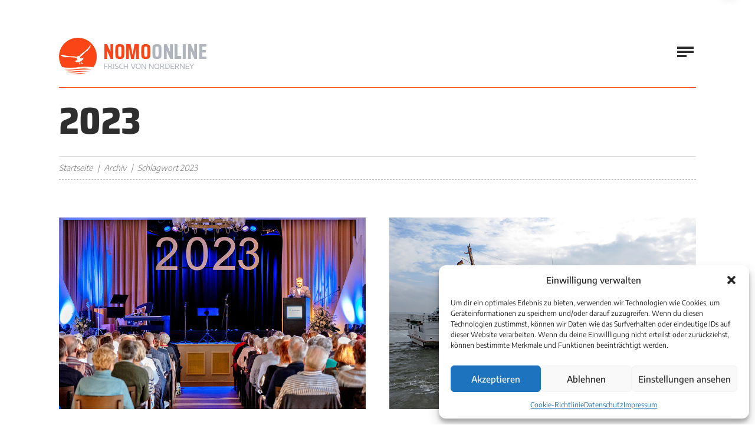

--- FILE ---
content_type: text/html; charset=UTF-8
request_url: https://www.nomo-norderney.de/tag/2023/
body_size: 11558
content:

		
<!doctype html>

<html lang="de-DE">

	<head>

		<meta charset="utf-8" />

		<meta name="viewport" content="width=device-width, initial-scale=1.0" />

		<!-- Google Tag Manager -->
		<script>(function(w,d,s,l,i){w[l]=w[l]||[];w[l].push({'gtm.start':
		new Date().getTime(),event:'gtm.js'});var f=d.getElementsByTagName(s)[0],
		j=d.createElement(s),dl=l!='dataLayer'?'&l='+l:'';j.async=true;j.src=
		'https://www.googletagmanager.com/gtm.js?id='+i+dl;f.parentNode.insertBefore(j,f);
		})(window,document,'script','dataLayer','GTM-5972T9KH');</script>
		<!-- End Google Tag Manager -->

		<link rel="stylesheet" href="https://www.nomo-norderney.de/wp-content/themes/nordbase/global.css?v=0.0.1546387505" media="screen" />

		<link rel="shortcut icon" href="https://www.nomo-norderney.de/wp-content/themes/nordbase/favicon.ico" />

		<link rel="profile" href="http://gmpg.org/xfn/11" />

		<meta name='robots' content='index, follow, max-image-preview:large, max-snippet:-1, max-video-preview:-1' />

	<!-- This site is optimized with the Yoast SEO plugin v26.6 - https://yoast.com/wordpress/plugins/seo/ -->
	<title>2023 Archive | Norderneyer Morgen</title>
	<link rel="canonical" href="https://www.nomo-norderney.de/tag/2023/" />
	<meta property="og:locale" content="de_DE" />
	<meta property="og:type" content="article" />
	<meta property="og:title" content="2023 Archive | Norderneyer Morgen" />
	<meta property="og:url" content="https://www.nomo-norderney.de/tag/2023/" />
	<meta property="og:site_name" content="Norderneyer Morgen" />
	<meta name="twitter:card" content="summary_large_image" />
	<meta name="twitter:site" content="@NeyerMorgen" />
	<script type="application/ld+json" class="yoast-schema-graph">{"@context":"https://schema.org","@graph":[{"@type":"CollectionPage","@id":"https://www.nomo-norderney.de/tag/2023/","url":"https://www.nomo-norderney.de/tag/2023/","name":"2023 Archive | Norderneyer Morgen","isPartOf":{"@id":"https://www.nomo-norderney.de/#website"},"primaryImageOfPage":{"@id":"https://www.nomo-norderney.de/tag/2023/#primaryimage"},"image":{"@id":"https://www.nomo-norderney.de/tag/2023/#primaryimage"},"thumbnailUrl":"https://www.nomo-norderney.de/wp-content/uploads/2023/01/neujahrsempfang_1.jpg","breadcrumb":{"@id":"https://www.nomo-norderney.de/tag/2023/#breadcrumb"},"inLanguage":"de"},{"@type":"ImageObject","inLanguage":"de","@id":"https://www.nomo-norderney.de/tag/2023/#primaryimage","url":"https://www.nomo-norderney.de/wp-content/uploads/2023/01/neujahrsempfang_1.jpg","contentUrl":"https://www.nomo-norderney.de/wp-content/uploads/2023/01/neujahrsempfang_1.jpg","width":840,"height":525,"caption":"Neujahrsempfang 2023"},{"@type":"BreadcrumbList","@id":"https://www.nomo-norderney.de/tag/2023/#breadcrumb","itemListElement":[{"@type":"ListItem","position":1,"name":"Startseite","item":"https://www.nomo-norderney.de/"},{"@type":"ListItem","position":2,"name":"2023"}]},{"@type":"WebSite","@id":"https://www.nomo-norderney.de/#website","url":"https://www.nomo-norderney.de/","name":"Norderneyer Morgen","description":"Dein Webmagazin von der Insel","publisher":{"@id":"https://www.nomo-norderney.de/#organization"},"potentialAction":[{"@type":"SearchAction","target":{"@type":"EntryPoint","urlTemplate":"https://www.nomo-norderney.de/?s={search_term_string}"},"query-input":{"@type":"PropertyValueSpecification","valueRequired":true,"valueName":"search_term_string"}}],"inLanguage":"de"},{"@type":"Organization","@id":"https://www.nomo-norderney.de/#organization","name":"Nomo Online","url":"https://www.nomo-norderney.de/","logo":{"@type":"ImageObject","inLanguage":"de","@id":"https://www.nomo-norderney.de/#/schema/logo/image/","url":"https://www.nomo-norderney.de/wp-content/uploads/2021/06/logo.png","contentUrl":"https://www.nomo-norderney.de/wp-content/uploads/2021/06/logo.png","width":334,"height":84,"caption":"Nomo Online"},"image":{"@id":"https://www.nomo-norderney.de/#/schema/logo/image/"},"sameAs":["https://www.facebook.com/pages/Norderneyer-Morgen/106402096061385","https://x.com/NeyerMorgen","https://www.instagram.com/norderneyermorgen"]}]}</script>
	<!-- / Yoast SEO plugin. -->


<style id='wp-img-auto-sizes-contain-inline-css' type='text/css'>
img:is([sizes=auto i],[sizes^="auto," i]){contain-intrinsic-size:3000px 1500px}
/*# sourceURL=wp-img-auto-sizes-contain-inline-css */
</style>
<style id='classic-theme-styles-inline-css' type='text/css'>
/*! This file is auto-generated */
.wp-block-button__link{color:#fff;background-color:#32373c;border-radius:9999px;box-shadow:none;text-decoration:none;padding:calc(.667em + 2px) calc(1.333em + 2px);font-size:1.125em}.wp-block-file__button{background:#32373c;color:#fff;text-decoration:none}
/*# sourceURL=/wp-includes/css/classic-themes.min.css */
</style>
<link rel='stylesheet' id='cmplz-general-css' href='https://www.nomo-norderney.de/wp-content/plugins/complianz-gdpr/assets/css/cookieblocker.min.css?ver=1767443753' type='text/css' media='all' />
			<style>.cmplz-hidden {
					display: none !important;
				}</style>
		
	<style id='wp-block-heading-inline-css' type='text/css'>
h1:where(.wp-block-heading).has-background,h2:where(.wp-block-heading).has-background,h3:where(.wp-block-heading).has-background,h4:where(.wp-block-heading).has-background,h5:where(.wp-block-heading).has-background,h6:where(.wp-block-heading).has-background{padding:1.25em 2.375em}h1.has-text-align-left[style*=writing-mode]:where([style*=vertical-lr]),h1.has-text-align-right[style*=writing-mode]:where([style*=vertical-rl]),h2.has-text-align-left[style*=writing-mode]:where([style*=vertical-lr]),h2.has-text-align-right[style*=writing-mode]:where([style*=vertical-rl]),h3.has-text-align-left[style*=writing-mode]:where([style*=vertical-lr]),h3.has-text-align-right[style*=writing-mode]:where([style*=vertical-rl]),h4.has-text-align-left[style*=writing-mode]:where([style*=vertical-lr]),h4.has-text-align-right[style*=writing-mode]:where([style*=vertical-rl]),h5.has-text-align-left[style*=writing-mode]:where([style*=vertical-lr]),h5.has-text-align-right[style*=writing-mode]:where([style*=vertical-rl]),h6.has-text-align-left[style*=writing-mode]:where([style*=vertical-lr]),h6.has-text-align-right[style*=writing-mode]:where([style*=vertical-rl]){rotate:180deg}
/*# sourceURL=https://www.nomo-norderney.de/wp-includes/blocks/heading/style.min.css */
</style>
<style id='wp-block-paragraph-inline-css' type='text/css'>
.is-small-text{font-size:.875em}.is-regular-text{font-size:1em}.is-large-text{font-size:2.25em}.is-larger-text{font-size:3em}.has-drop-cap:not(:focus):first-letter{float:left;font-size:8.4em;font-style:normal;font-weight:100;line-height:.68;margin:.05em .1em 0 0;text-transform:uppercase}body.rtl .has-drop-cap:not(:focus):first-letter{float:none;margin-left:.1em}p.has-drop-cap.has-background{overflow:hidden}:root :where(p.has-background){padding:1.25em 2.375em}:where(p.has-text-color:not(.has-link-color)) a{color:inherit}p.has-text-align-left[style*="writing-mode:vertical-lr"],p.has-text-align-right[style*="writing-mode:vertical-rl"]{rotate:180deg}
/*# sourceURL=https://www.nomo-norderney.de/wp-includes/blocks/paragraph/style.min.css */
</style>
<style id='global-styles-inline-css' type='text/css'>
:root{--wp--preset--aspect-ratio--square: 1;--wp--preset--aspect-ratio--4-3: 4/3;--wp--preset--aspect-ratio--3-4: 3/4;--wp--preset--aspect-ratio--3-2: 3/2;--wp--preset--aspect-ratio--2-3: 2/3;--wp--preset--aspect-ratio--16-9: 16/9;--wp--preset--aspect-ratio--9-16: 9/16;--wp--preset--color--black: #000000;--wp--preset--color--cyan-bluish-gray: #abb8c3;--wp--preset--color--white: #ffffff;--wp--preset--color--pale-pink: #f78da7;--wp--preset--color--vivid-red: #cf2e2e;--wp--preset--color--luminous-vivid-orange: #ff6900;--wp--preset--color--luminous-vivid-amber: #fcb900;--wp--preset--color--light-green-cyan: #7bdcb5;--wp--preset--color--vivid-green-cyan: #00d084;--wp--preset--color--pale-cyan-blue: #8ed1fc;--wp--preset--color--vivid-cyan-blue: #0693e3;--wp--preset--color--vivid-purple: #9b51e0;--wp--preset--gradient--vivid-cyan-blue-to-vivid-purple: linear-gradient(135deg,rgb(6,147,227) 0%,rgb(155,81,224) 100%);--wp--preset--gradient--light-green-cyan-to-vivid-green-cyan: linear-gradient(135deg,rgb(122,220,180) 0%,rgb(0,208,130) 100%);--wp--preset--gradient--luminous-vivid-amber-to-luminous-vivid-orange: linear-gradient(135deg,rgb(252,185,0) 0%,rgb(255,105,0) 100%);--wp--preset--gradient--luminous-vivid-orange-to-vivid-red: linear-gradient(135deg,rgb(255,105,0) 0%,rgb(207,46,46) 100%);--wp--preset--gradient--very-light-gray-to-cyan-bluish-gray: linear-gradient(135deg,rgb(238,238,238) 0%,rgb(169,184,195) 100%);--wp--preset--gradient--cool-to-warm-spectrum: linear-gradient(135deg,rgb(74,234,220) 0%,rgb(151,120,209) 20%,rgb(207,42,186) 40%,rgb(238,44,130) 60%,rgb(251,105,98) 80%,rgb(254,248,76) 100%);--wp--preset--gradient--blush-light-purple: linear-gradient(135deg,rgb(255,206,236) 0%,rgb(152,150,240) 100%);--wp--preset--gradient--blush-bordeaux: linear-gradient(135deg,rgb(254,205,165) 0%,rgb(254,45,45) 50%,rgb(107,0,62) 100%);--wp--preset--gradient--luminous-dusk: linear-gradient(135deg,rgb(255,203,112) 0%,rgb(199,81,192) 50%,rgb(65,88,208) 100%);--wp--preset--gradient--pale-ocean: linear-gradient(135deg,rgb(255,245,203) 0%,rgb(182,227,212) 50%,rgb(51,167,181) 100%);--wp--preset--gradient--electric-grass: linear-gradient(135deg,rgb(202,248,128) 0%,rgb(113,206,126) 100%);--wp--preset--gradient--midnight: linear-gradient(135deg,rgb(2,3,129) 0%,rgb(40,116,252) 100%);--wp--preset--font-size--small: 13px;--wp--preset--font-size--medium: 20px;--wp--preset--font-size--large: 36px;--wp--preset--font-size--x-large: 42px;--wp--preset--spacing--20: 0.44rem;--wp--preset--spacing--30: 0.67rem;--wp--preset--spacing--40: 1rem;--wp--preset--spacing--50: 1.5rem;--wp--preset--spacing--60: 2.25rem;--wp--preset--spacing--70: 3.38rem;--wp--preset--spacing--80: 5.06rem;--wp--preset--shadow--natural: 6px 6px 9px rgba(0, 0, 0, 0.2);--wp--preset--shadow--deep: 12px 12px 50px rgba(0, 0, 0, 0.4);--wp--preset--shadow--sharp: 6px 6px 0px rgba(0, 0, 0, 0.2);--wp--preset--shadow--outlined: 6px 6px 0px -3px rgb(255, 255, 255), 6px 6px rgb(0, 0, 0);--wp--preset--shadow--crisp: 6px 6px 0px rgb(0, 0, 0);}:where(.is-layout-flex){gap: 0.5em;}:where(.is-layout-grid){gap: 0.5em;}body .is-layout-flex{display: flex;}.is-layout-flex{flex-wrap: wrap;align-items: center;}.is-layout-flex > :is(*, div){margin: 0;}body .is-layout-grid{display: grid;}.is-layout-grid > :is(*, div){margin: 0;}:where(.wp-block-columns.is-layout-flex){gap: 2em;}:where(.wp-block-columns.is-layout-grid){gap: 2em;}:where(.wp-block-post-template.is-layout-flex){gap: 1.25em;}:where(.wp-block-post-template.is-layout-grid){gap: 1.25em;}.has-black-color{color: var(--wp--preset--color--black) !important;}.has-cyan-bluish-gray-color{color: var(--wp--preset--color--cyan-bluish-gray) !important;}.has-white-color{color: var(--wp--preset--color--white) !important;}.has-pale-pink-color{color: var(--wp--preset--color--pale-pink) !important;}.has-vivid-red-color{color: var(--wp--preset--color--vivid-red) !important;}.has-luminous-vivid-orange-color{color: var(--wp--preset--color--luminous-vivid-orange) !important;}.has-luminous-vivid-amber-color{color: var(--wp--preset--color--luminous-vivid-amber) !important;}.has-light-green-cyan-color{color: var(--wp--preset--color--light-green-cyan) !important;}.has-vivid-green-cyan-color{color: var(--wp--preset--color--vivid-green-cyan) !important;}.has-pale-cyan-blue-color{color: var(--wp--preset--color--pale-cyan-blue) !important;}.has-vivid-cyan-blue-color{color: var(--wp--preset--color--vivid-cyan-blue) !important;}.has-vivid-purple-color{color: var(--wp--preset--color--vivid-purple) !important;}.has-black-background-color{background-color: var(--wp--preset--color--black) !important;}.has-cyan-bluish-gray-background-color{background-color: var(--wp--preset--color--cyan-bluish-gray) !important;}.has-white-background-color{background-color: var(--wp--preset--color--white) !important;}.has-pale-pink-background-color{background-color: var(--wp--preset--color--pale-pink) !important;}.has-vivid-red-background-color{background-color: var(--wp--preset--color--vivid-red) !important;}.has-luminous-vivid-orange-background-color{background-color: var(--wp--preset--color--luminous-vivid-orange) !important;}.has-luminous-vivid-amber-background-color{background-color: var(--wp--preset--color--luminous-vivid-amber) !important;}.has-light-green-cyan-background-color{background-color: var(--wp--preset--color--light-green-cyan) !important;}.has-vivid-green-cyan-background-color{background-color: var(--wp--preset--color--vivid-green-cyan) !important;}.has-pale-cyan-blue-background-color{background-color: var(--wp--preset--color--pale-cyan-blue) !important;}.has-vivid-cyan-blue-background-color{background-color: var(--wp--preset--color--vivid-cyan-blue) !important;}.has-vivid-purple-background-color{background-color: var(--wp--preset--color--vivid-purple) !important;}.has-black-border-color{border-color: var(--wp--preset--color--black) !important;}.has-cyan-bluish-gray-border-color{border-color: var(--wp--preset--color--cyan-bluish-gray) !important;}.has-white-border-color{border-color: var(--wp--preset--color--white) !important;}.has-pale-pink-border-color{border-color: var(--wp--preset--color--pale-pink) !important;}.has-vivid-red-border-color{border-color: var(--wp--preset--color--vivid-red) !important;}.has-luminous-vivid-orange-border-color{border-color: var(--wp--preset--color--luminous-vivid-orange) !important;}.has-luminous-vivid-amber-border-color{border-color: var(--wp--preset--color--luminous-vivid-amber) !important;}.has-light-green-cyan-border-color{border-color: var(--wp--preset--color--light-green-cyan) !important;}.has-vivid-green-cyan-border-color{border-color: var(--wp--preset--color--vivid-green-cyan) !important;}.has-pale-cyan-blue-border-color{border-color: var(--wp--preset--color--pale-cyan-blue) !important;}.has-vivid-cyan-blue-border-color{border-color: var(--wp--preset--color--vivid-cyan-blue) !important;}.has-vivid-purple-border-color{border-color: var(--wp--preset--color--vivid-purple) !important;}.has-vivid-cyan-blue-to-vivid-purple-gradient-background{background: var(--wp--preset--gradient--vivid-cyan-blue-to-vivid-purple) !important;}.has-light-green-cyan-to-vivid-green-cyan-gradient-background{background: var(--wp--preset--gradient--light-green-cyan-to-vivid-green-cyan) !important;}.has-luminous-vivid-amber-to-luminous-vivid-orange-gradient-background{background: var(--wp--preset--gradient--luminous-vivid-amber-to-luminous-vivid-orange) !important;}.has-luminous-vivid-orange-to-vivid-red-gradient-background{background: var(--wp--preset--gradient--luminous-vivid-orange-to-vivid-red) !important;}.has-very-light-gray-to-cyan-bluish-gray-gradient-background{background: var(--wp--preset--gradient--very-light-gray-to-cyan-bluish-gray) !important;}.has-cool-to-warm-spectrum-gradient-background{background: var(--wp--preset--gradient--cool-to-warm-spectrum) !important;}.has-blush-light-purple-gradient-background{background: var(--wp--preset--gradient--blush-light-purple) !important;}.has-blush-bordeaux-gradient-background{background: var(--wp--preset--gradient--blush-bordeaux) !important;}.has-luminous-dusk-gradient-background{background: var(--wp--preset--gradient--luminous-dusk) !important;}.has-pale-ocean-gradient-background{background: var(--wp--preset--gradient--pale-ocean) !important;}.has-electric-grass-gradient-background{background: var(--wp--preset--gradient--electric-grass) !important;}.has-midnight-gradient-background{background: var(--wp--preset--gradient--midnight) !important;}.has-small-font-size{font-size: var(--wp--preset--font-size--small) !important;}.has-medium-font-size{font-size: var(--wp--preset--font-size--medium) !important;}.has-large-font-size{font-size: var(--wp--preset--font-size--large) !important;}.has-x-large-font-size{font-size: var(--wp--preset--font-size--x-large) !important;}
/*# sourceURL=global-styles-inline-css */
</style>
</head>

	<body>

	<!-- Google Tag Manager (noscript) -->
	<noscript><iframe src="https://www.googletagmanager.com/ns.html?id=GTM-5972T9KH"
	height="0" width="0" style="display:none;visibility:hidden"></iframe></noscript>
	<!-- End Google Tag Manager (noscript) -->

		<header class="header">

			
			<!-- start section -->

			<div class="section sct-header">

				<div class="boxed">

					<div class="context">

						<div class="company">

							<p class="branding" itemscope itemtype="http://schema.org/Organization">

								<a href="https://www.nomo-norderney.de" title="Norderneyer Morgen" itemprop="url" class="index">

									<picture>

										<source srcset="https://www.nomo-norderney.de/wp-content/themes/nordbase/media/library/logo.png 1x, https://www.nomo-norderney.de/wp-content/themes/nordbase/media/library/logo-hd.png 2x" media="(min-width: 1680px)">

										<source srcset="https://www.nomo-norderney.de/wp-content/themes/nordbase/media/library/logo-medium.png 1x, https://www.nomo-norderney.de/wp-content/themes/nordbase/media/library/logo-medium-hd.png 2x" media="(min-width: 720px)">

										<source srcset="https://www.nomo-norderney.de/wp-content/themes/nordbase/media/library/logo-small.png 1x, https://www.nomo-norderney.de/wp-content/themes/nordbase/media/library/logo-small-hd.png 2x" media="screen">

										<img src="https://www.nomo-norderney.de/wp-content/themes/nordbase/media/library/logo.png" alt="Norderneyer Morgen" width="334" height="84" itemprop="logo" class="logo" />

									</picture>

								</a>

							</p>

						</div><!-- company -->

						<div class="navigation">

							<div class="sitemap">

								<nav class="primary" aria-label="Primäre Navigation">

									<ul class="menu"><li id="menu-item-86" class="menu-item menu-item-type-post_type menu-item-object-page menu-item-home menu-item-86"><a href="https://www.nomo-norderney.de/">Startseite</a></li><li id="menu-item-87" class="menu-item menu-item-type-custom menu-item-object-custom menu-item-has-children menu-item-87"><a href="#">Unsere Themen</a><ul class="sub-menu">	<li id="menu-item-131" class="menu-item menu-item-type-post_type menu-item-object-page menu-item-131"><a href="https://www.nomo-norderney.de/leben-auf-der-insel/">Leben und Leute</a></li>	<li id="menu-item-135" class="menu-item menu-item-type-post_type menu-item-object-page menu-item-135"><a href="https://www.nomo-norderney.de/typisch-norderney/">Typisch Norderney</a></li>	<li id="menu-item-133" class="menu-item menu-item-type-post_type menu-item-object-page menu-item-133"><a href="https://www.nomo-norderney.de/norderney-regional/">Norderney regional</a></li>	<li id="menu-item-44399" class="menu-item menu-item-type-post_type menu-item-object-page menu-item-44399"><a href="https://www.nomo-norderney.de/einmal-nachgefragt/">Extra nachgefragt</a></li>	<li id="menu-item-44398" class="menu-item menu-item-type-post_type menu-item-object-page menu-item-44398"><a href="https://www.nomo-norderney.de/insel-in-geschichten/">Insel in Geschichten</a></li>	<li id="menu-item-136" class="menu-item menu-item-type-post_type menu-item-object-page menu-item-136"><a href="https://www.nomo-norderney.de/umwelt-und-natur/">Umwelt und Natur</a></li>	<li id="menu-item-137" class="menu-item menu-item-type-post_type menu-item-object-page menu-item-137"><a href="https://www.nomo-norderney.de/urlaub-und-tourismus/">Urlaub und Tourismus</a></li>	<li id="menu-item-58186" class="menu-item menu-item-type-taxonomy menu-item-object-category menu-item-58186"><a href="https://www.nomo-norderney.de/category/leserbriefe/">Leserbriefe</a></li></ul></li><li id="menu-item-89" class="menu-item menu-item-type-post_type menu-item-object-page current_page_parent menu-item-89"><a href="https://www.nomo-norderney.de/archiv/">Alle Artikel</a></li><li id="menu-item-90" class="menu-item menu-item-type-post_type_archive menu-item-object-ebooks menu-item-90"><a href="https://www.nomo-norderney.de/ausgaben/">Nomo-Archiv</a></li><li id="menu-item-94" class="menu-item menu-item-type-post_type menu-item-object-page menu-item-94"><a href="https://www.nomo-norderney.de/about/">Über uns</a></li><li id="menu-item-95" class="menu-item menu-item-type-post_type menu-item-object-page menu-item-95"><a href="https://www.nomo-norderney.de/kontakt/">Kontakt</a></li></ul>

								</nav><!-- primary -->

							</div><!-- sitemap -->

							<div class="social">

								<nav class="networks" aria-label="Soziale Netzwerke">

									<ul class="social-list">

										<li class="social-item"><a href="https://www.instagram.com/norderneyermorgen" title="Instagram" class="social-link"><i class="fab fa-instagram"></i></a></li>

										<li class="social-item"><a href="https://www.facebook.com/pages/Norderneyer-Morgen/106402096061385" title="Facebook" class="social-link"><i class="fab fa-facebook-f"></i></a></li>

										<li class="social-item"><a href="https://twitter.com/#!/neyermorgen" title="Twitter" class="social-link"><i class="fab fa-twitter"></i></a></li>

										<li class="social-item"><a href="https://www.youtube.com/user/Fischpresse" title="Youtube" class="social-link"><i class="fab fa-youtube"></i></a></li>

									</ul>

								</nav><!-- networks -->

							</div><!-- social -->

						</div><!-- navigation -->

					</div><!-- context -->

				</div><!-- boxed -->

			</div><!-- section -->

			<div class="sitesearch" role="search">

				
				<div class="searchbox">

					<form method="get" role="search" class="searchform" action="https://www.nomo-norderney.de">

						<fieldset>

							<legend>Suchfunktion</legend>

							<label for="searchtext" class="searchlabel">Auf Nomo-Online suchen &hellip;</label>

							<input type="search" class="searchfield" id="searchtext" placeholder="Wonach suchen Sie?" name="s" value="" />

							<button type="submit" class="searchsubmit" title="Auf Nomo-Online suchen &hellip;"><i class="fas fa-search icon-search" aria-hidden="true"></i></button>

						</fieldset>

					</form>

				</div><!-- searchbox -->

			</div><!-- sitesearch -->

		</header><!-- header -->

		<main class="main">

			<!-- start new section -->

			<div class="section btm--c">

				<div class="boxed">

					
			
					<div class="grp-stage">

						<div class="grd-stage">

							<div class="mdl-stage">

								<div class="data-stage">

									<h1 class="hdl-stage mod--a add-visual"><span class="accent">2023</span></h1>

									<p class="shd-stage mod--a"></p>

								</div><!-- data -->

							</div><!-- module -->

						</div><!-- grid -->

					</div><!-- group -->
					
					<div class="grp-bread">

						<div class="grd-bread">

							<div class="mdl-bread">

								<div class="data-bread">

									<ul class="lst-bread cfx" itemscope itemtype="http://schema.org/BreadcrumbList"><li class="itm-bread"><a href="https://www.nomo-norderney.de" title="Zurück zur Startseite">Startseite</a></li><li class="itm-bread"><a href="https://www.nomo-norderney.de/archiv/" title="Archiv">Archiv</a></li><li class="itm-bread current">Schlagwort 2023</li></ul>

								</div><!-- data -->

							</div><!-- module -->

						</div><!-- grid -->

					</div><!-- group -->

					
		
		
			
				
					<div class="grp-twin split--a">

						<div class="grd-twin cell--c">

							<div class="mdl-twin">

								<div class="grp-generic">

									<div class="grd-generic cell--r">

										<div class="mdl-post mod--d">

											<div class="visual-post mod--d">

												
												<a href="https://www.nomo-norderney.de/ulrichs-kein-anlass-fuer-pessimismus/" title="Ulrichs: Kein Anlass für Pessimismus"><img src="https://www.nomo-norderney.de/wp-content/uploads/2023/01/neujahrsempfang_1.jpg" alt="Neujahrsempfang 2023" class="vsl-landscape" width="840" height="525" /></a>

												
											</div><!-- visual -->

											<div class="head-post mod--d">

												<p class="shd-post mod--d"><span class="lbl-category"><a href="https://www.nomo-norderney.de/category/extra-nachgefragt/" title="Kategorie Extra nachgefragt" class="lnk-category">Extra nachgefragt</a></span> | <span class="lbl-date">09. Januar 2023</span></p>

												<h1 class="hdl-post mod--d"><a href="https://www.nomo-norderney.de/ulrichs-kein-anlass-fuer-pessimismus/" title="Ulrichs: Kein Anlass für Pessimismus">Ulrichs: Kein Anlass für Pessimismus</a></h1>

											</div><!-- heading -->

											<div class="data-post">

												<p class="cpy-post mod--d">Mit dem 50. Neujahrsempfang hat die Stadt Norderney nach einer zweijährigen Pause ihre Tradition nicht nur &hellip;</p>

												<p class="cta-post mod--d"><a href="https://www.nomo-norderney.de/ulrichs-kein-anlass-fuer-pessimismus/" title="Ulrichs: Kein Anlass für Pessimismus" class="btn-post btn--b">Artikel lesen</a></p>

											</div><!-- data -->

										</div><!-- module -->

									</div><!-- grid -->

				
			
				
									<div class="grd-generic cell--s">

										<div class="mdl-post mod--d">

											<div class="visual-post mod--d">

												
												<a href="https://www.nomo-norderney.de/reederei-norden-frisia-erhoeht-die-preise/" title="Reederei Norden-Frisia erhöht die Preise"><img src="https://www.nomo-norderney.de/wp-content/uploads/2020/07/Frisia-I-1.jpg" alt="Frisia erhöht Beiträge" class="vsl-landscape" width="840" height="525" /></a>

												
											</div><!-- visual -->

											<div class="head-post mod--d">

												<p class="shd-post mod--d"><span class="lbl-category"><a href="https://www.nomo-norderney.de/category/extra-nachgefragt/" title="Kategorie Extra nachgefragt" class="lnk-category">Extra nachgefragt</a></span> | <span class="lbl-date">31. Dezember 2022</span></p>

												<h1 class="hdl-post mod--d"><a href="https://www.nomo-norderney.de/reederei-norden-frisia-erhoeht-die-preise/" title="Reederei Norden-Frisia erhöht die Preise">Reederei Norden-Frisia erhöht die Preise</a></h1>

											</div><!-- heading -->

											<div class="data-post">

												<p class="cpy-post mod--d">Ab dem 1.Januar 2023 gelten neue Preise im Fährverkehr zwischen Norderney und Norddeich. Wie die Reederei &hellip;</p>

												<p class="cta-post mod--d"><a href="https://www.nomo-norderney.de/reederei-norden-frisia-erhoeht-die-preise/" title="Reederei Norden-Frisia erhöht die Preise" class="btn-post btn--b">Artikel lesen</a></p>

											</div><!-- data -->

										</div><!-- module -->

									</div><!-- grid -->

								</div><!-- group -->

							</div><!-- module -->

						</div><!-- grid -->

				
			
			
					</div><!-- group -->

			
			
		
				</div><!-- boxed -->

			</div><!-- section -->

		</main><!-- main -->

		<footer class="footer">

			
			
			<!-- start new section -->

			<div class="backdrop">

				<div class="section backspace">

					<div class="boxed">

						<div class="grp-secondary">

							<div class="grd-secondary cell--a">

								<div class="mdl-secondary">

									<h2 class="hdl-secondary"><span class="accent">Nomo</span> Online</h2>

								</div><!-- module -->

							</div><!-- grid -->

							<div class="grd-secondary cell--b">

								<div class="mdl-secondary">

									<div class="head-secondary">

										<h2 class="hdg-secondary">Kleingedrucktes</h2>

									</div><!-- heading -->

									<div class="grp-menu">

										<div class="grd-menu cell--a">

											<div class="mdl-menu">

												<nav class="menu-lt" aria-label="Navigation Fußzeile">

													<ul class="listing"><li id="menu-item-51139" class="menu-item menu-item-type-post_type menu-item-object-page menu-item-51139"><a href="https://www.nomo-norderney.de/kontakt/">Kontaktinformationen</a></li><li id="menu-item-97" class="menu-item menu-item-type-post_type menu-item-object-page menu-item-privacy-policy menu-item-97"><a rel="privacy-policy" href="https://www.nomo-norderney.de/datenschutz/">Datenschutz</a></li><li id="menu-item-96" class="menu-item menu-item-type-post_type menu-item-object-page menu-item-96"><a href="https://www.nomo-norderney.de/impressum/">Impressum</a></li></ul>

												</nav><!-- primary -->

											</div><!-- module -->

										</div><!-- subgrid -->

										<div class="grd-menu cell--b">

											<div class="mdl-menu">

												<nav class="menu-lb" aria-label="Navigation Fußzeile">

													<ul class="listing"><li id="menu-item-103" class="menu-item menu-item-type-post_type menu-item-object-page menu-item-103"><a href="https://www.nomo-norderney.de/advertising/">Anzeige schalten</a></li><li id="menu-item-44408" class="menu-item menu-item-type-custom menu-item-object-custom menu-item-44408"><a href="https://www.nomo-norderney.de/media/mediadaten/mediadaten-2026.pdf">Mediadaten</a></li></ul>

												</nav><!-- primary -->

											</div><!-- module -->

										</div><!-- subgrid -->

									</div><!-- subgroup -->

								</div><!-- module -->

							</div><!-- grid -->

							<div class="grd-secondary cell--c">

								<div class="mdl-secondary">

									<div class="head-secondary">

										<h2 class="hdg-secondary">Weblinks</h2>

									</div><!-- heading -->

									<div class="grp-menu">

										<div class="grd-menu cell--c">

											<div class="mdl-menu">

												<nav class="menu-ct" aria-label="Navigation Fußzeile">

													<ul class="listing"><li id="menu-item-109" class="menu-item menu-item-type-custom menu-item-object-custom menu-item-109"><a href="https://www.norderney.de/">Meine Insel Norderney</a></li><li id="menu-item-108" class="menu-item menu-item-type-custom menu-item-object-custom menu-item-108"><a href="https://de.windfinder.com/forecast/norderney">Aktuelle Wetterlage</a></li><li id="menu-item-110" class="menu-item menu-item-type-custom menu-item-object-custom menu-item-110"><a href="https://www.bsh.de/DE/DATEN/Baden_und_Meer/baden_und_meer_node.html">Baden und Meer</a></li></ul>

												</nav><!-- primary -->

											</div><!-- module -->

										</div><!-- subgrid -->

										<div class="grd-menu cell--d">

											<div class="mdl-menu">

												<nav class="menu-rt" aria-label="Navigation Fußzeile">

													<ul class="listing"><li id="menu-item-112" class="menu-item menu-item-type-custom menu-item-object-custom menu-item-112"><a href="https://www.wetter.de/deutschland/wetter-norderney-18220362.html">Wetterdienst</a></li><li id="menu-item-111" class="menu-item menu-item-type-custom menu-item-object-custom menu-item-111"><a href="https://tableau.bsh.de/views/Wasserstand_Nordsee_Pegelseite/Wasserstand_Kurve?Pegel=Norderney&#038;Bezugsniveau=Pegelnull%20(PNP)&#038;:embed=y&#038;:showAppBanner=false&#038;:display_count=no&#038;:showVizHome=no&#038;:alerts=no&#038;:tabs=no&#038;:showShareOptions=false&#038;:toolbar=top">Wasserstände</a></li><li id="menu-item-113" class="menu-item menu-item-type-custom menu-item-object-custom menu-item-113"><a href="https://www.marinetraffic.com/de/ais/home/centerx:7.2/centery:53.7/zoom:11">Schiffsverkehr</a></li></ul>

												</nav><!-- primary -->

											</div><!-- module -->

										</div><!-- subgrid -->

									</div><!-- subgroup -->

								</div><!-- module -->

							</div><!-- grid -->

						</div><!-- group -->

					</div><!-- boxed -->

				</div><!-- section -->

			</div><!-- backdrop -->

			<!-- start new section -->

			<div class="section">

				<div class="bottom">

					<div class="grp-bottom">

						<div class="grd-bottom cell--a">

							<div class="mdl-bottom">

								<p class="cpy-bottom">© 2021 - Norderneyer Morgen</p>

							</div><!-- module -->

						</div><!-- grid -->

						<div class="grd-bottom cell--b">

							<div class="mdl-bottom">

								<nav class="smallprint" aria-label="Kleingedrucktes">

									<ul class="summary"><li id="menu-item-58870" class="menu-item menu-item-type-post_type menu-item-object-page menu-item-58870"><a href="https://www.nomo-norderney.de/cookie-richtlinie-eu/">Cookie-Richtlinie</a></li></ul>

								</nav><!-- primary -->

							</div><!-- module -->

						</div><!-- grid -->

					</div><!-- group -->

				</div><!-- bottom -->

			</div><!-- section -->

		</footer><!-- footer -->

		
		<script type="speculationrules">
{"prefetch":[{"source":"document","where":{"and":[{"href_matches":"/*"},{"not":{"href_matches":["/wp-*.php","/wp-admin/*","/wp-content/uploads/*","/wp-content/*","/wp-content/plugins/*","/wp-content/themes/nordbase/*","/*\\?(.+)"]}},{"not":{"selector_matches":"a[rel~=\"nofollow\"]"}},{"not":{"selector_matches":".no-prefetch, .no-prefetch a"}}]},"eagerness":"conservative"}]}
</script>

<!-- Consent Management powered by Complianz | GDPR/CCPA Cookie Consent https://wordpress.org/plugins/complianz-gdpr -->
<div id="cmplz-cookiebanner-container"><div class="cmplz-cookiebanner cmplz-hidden banner-1 banner-a optin cmplz-bottom-right cmplz-categories-type-view-preferences" aria-modal="true" data-nosnippet="true" role="dialog" aria-live="polite" aria-labelledby="cmplz-header-1-optin" aria-describedby="cmplz-message-1-optin">
	<div class="cmplz-header">
		<div class="cmplz-logo"></div>
		<div class="cmplz-title" id="cmplz-header-1-optin">Einwilligung verwalten</div>
		<div class="cmplz-close" tabindex="0" role="button" aria-label="Dialog schließen">
			<svg aria-hidden="true" focusable="false" data-prefix="fas" data-icon="times" class="svg-inline--fa fa-times fa-w-11" role="img" xmlns="http://www.w3.org/2000/svg" viewBox="0 0 352 512"><path fill="currentColor" d="M242.72 256l100.07-100.07c12.28-12.28 12.28-32.19 0-44.48l-22.24-22.24c-12.28-12.28-32.19-12.28-44.48 0L176 189.28 75.93 89.21c-12.28-12.28-32.19-12.28-44.48 0L9.21 111.45c-12.28 12.28-12.28 32.19 0 44.48L109.28 256 9.21 356.07c-12.28 12.28-12.28 32.19 0 44.48l22.24 22.24c12.28 12.28 32.2 12.28 44.48 0L176 322.72l100.07 100.07c12.28 12.28 32.2 12.28 44.48 0l22.24-22.24c12.28-12.28 12.28-32.19 0-44.48L242.72 256z"></path></svg>
		</div>
	</div>

	<div class="cmplz-divider cmplz-divider-header"></div>
	<div class="cmplz-body">
		<div class="cmplz-message" id="cmplz-message-1-optin">Um dir ein optimales Erlebnis zu bieten, verwenden wir Technologien wie Cookies, um Geräteinformationen zu speichern und/oder darauf zuzugreifen. Wenn du diesen Technologien zustimmst, können wir Daten wie das Surfverhalten oder eindeutige IDs auf dieser Website verarbeiten. Wenn du deine Einwillligung nicht erteilst oder zurückziehst, können bestimmte Merkmale und Funktionen beeinträchtigt werden.</div>
		<!-- categories start -->
		<div class="cmplz-categories">
			<details class="cmplz-category cmplz-functional" >
				<summary>
						<span class="cmplz-category-header">
							<span class="cmplz-category-title">Funktional</span>
							<span class='cmplz-always-active'>
								<span class="cmplz-banner-checkbox">
									<input type="checkbox"
										   id="cmplz-functional-optin"
										   data-category="cmplz_functional"
										   class="cmplz-consent-checkbox cmplz-functional"
										   size="40"
										   value="1"/>
									<label class="cmplz-label" for="cmplz-functional-optin"><span class="screen-reader-text">Funktional</span></label>
								</span>
								Immer aktiv							</span>
							<span class="cmplz-icon cmplz-open">
								<svg xmlns="http://www.w3.org/2000/svg" viewBox="0 0 448 512"  height="18" ><path d="M224 416c-8.188 0-16.38-3.125-22.62-9.375l-192-192c-12.5-12.5-12.5-32.75 0-45.25s32.75-12.5 45.25 0L224 338.8l169.4-169.4c12.5-12.5 32.75-12.5 45.25 0s12.5 32.75 0 45.25l-192 192C240.4 412.9 232.2 416 224 416z"/></svg>
							</span>
						</span>
				</summary>
				<div class="cmplz-description">
					<span class="cmplz-description-functional">Die technische Speicherung oder der Zugang ist unbedingt erforderlich für den rechtmäßigen Zweck, die Nutzung eines bestimmten Dienstes zu ermöglichen, der vom Teilnehmer oder Nutzer ausdrücklich gewünscht wird, oder für den alleinigen Zweck, die Übertragung einer Nachricht über ein elektronisches Kommunikationsnetz durchzuführen.</span>
				</div>
			</details>

			<details class="cmplz-category cmplz-preferences" >
				<summary>
						<span class="cmplz-category-header">
							<span class="cmplz-category-title">Präferenzen</span>
							<span class="cmplz-banner-checkbox">
								<input type="checkbox"
									   id="cmplz-preferences-optin"
									   data-category="cmplz_preferences"
									   class="cmplz-consent-checkbox cmplz-preferences"
									   size="40"
									   value="1"/>
								<label class="cmplz-label" for="cmplz-preferences-optin"><span class="screen-reader-text">Präferenzen</span></label>
							</span>
							<span class="cmplz-icon cmplz-open">
								<svg xmlns="http://www.w3.org/2000/svg" viewBox="0 0 448 512"  height="18" ><path d="M224 416c-8.188 0-16.38-3.125-22.62-9.375l-192-192c-12.5-12.5-12.5-32.75 0-45.25s32.75-12.5 45.25 0L224 338.8l169.4-169.4c12.5-12.5 32.75-12.5 45.25 0s12.5 32.75 0 45.25l-192 192C240.4 412.9 232.2 416 224 416z"/></svg>
							</span>
						</span>
				</summary>
				<div class="cmplz-description">
					<span class="cmplz-description-preferences">Die technische Speicherung oder der Zugriff ist für den rechtmäßigen Zweck der Speicherung von Präferenzen erforderlich, die nicht vom Abonnenten oder Benutzer angefordert wurden.</span>
				</div>
			</details>

			<details class="cmplz-category cmplz-statistics" >
				<summary>
						<span class="cmplz-category-header">
							<span class="cmplz-category-title">Statistiken</span>
							<span class="cmplz-banner-checkbox">
								<input type="checkbox"
									   id="cmplz-statistics-optin"
									   data-category="cmplz_statistics"
									   class="cmplz-consent-checkbox cmplz-statistics"
									   size="40"
									   value="1"/>
								<label class="cmplz-label" for="cmplz-statistics-optin"><span class="screen-reader-text">Statistiken</span></label>
							</span>
							<span class="cmplz-icon cmplz-open">
								<svg xmlns="http://www.w3.org/2000/svg" viewBox="0 0 448 512"  height="18" ><path d="M224 416c-8.188 0-16.38-3.125-22.62-9.375l-192-192c-12.5-12.5-12.5-32.75 0-45.25s32.75-12.5 45.25 0L224 338.8l169.4-169.4c12.5-12.5 32.75-12.5 45.25 0s12.5 32.75 0 45.25l-192 192C240.4 412.9 232.2 416 224 416z"/></svg>
							</span>
						</span>
				</summary>
				<div class="cmplz-description">
					<span class="cmplz-description-statistics">Die technische Speicherung oder der Zugriff, der ausschließlich zu statistischen Zwecken erfolgt.</span>
					<span class="cmplz-description-statistics-anonymous">Die technische Speicherung oder der Zugriff, der ausschließlich zu anonymen statistischen Zwecken verwendet wird. Ohne eine Vorladung, die freiwillige Zustimmung deines Internetdienstanbieters oder zusätzliche Aufzeichnungen von Dritten können die zu diesem Zweck gespeicherten oder abgerufenen Informationen allein in der Regel nicht dazu verwendet werden, dich zu identifizieren.</span>
				</div>
			</details>
			<details class="cmplz-category cmplz-marketing" >
				<summary>
						<span class="cmplz-category-header">
							<span class="cmplz-category-title">Marketing</span>
							<span class="cmplz-banner-checkbox">
								<input type="checkbox"
									   id="cmplz-marketing-optin"
									   data-category="cmplz_marketing"
									   class="cmplz-consent-checkbox cmplz-marketing"
									   size="40"
									   value="1"/>
								<label class="cmplz-label" for="cmplz-marketing-optin"><span class="screen-reader-text">Marketing</span></label>
							</span>
							<span class="cmplz-icon cmplz-open">
								<svg xmlns="http://www.w3.org/2000/svg" viewBox="0 0 448 512"  height="18" ><path d="M224 416c-8.188 0-16.38-3.125-22.62-9.375l-192-192c-12.5-12.5-12.5-32.75 0-45.25s32.75-12.5 45.25 0L224 338.8l169.4-169.4c12.5-12.5 32.75-12.5 45.25 0s12.5 32.75 0 45.25l-192 192C240.4 412.9 232.2 416 224 416z"/></svg>
							</span>
						</span>
				</summary>
				<div class="cmplz-description">
					<span class="cmplz-description-marketing">Die technische Speicherung oder der Zugriff ist erforderlich, um Nutzerprofile zu erstellen, um Werbung zu versenden oder um den Nutzer auf einer Website oder über mehrere Websites hinweg zu ähnlichen Marketingzwecken zu verfolgen.</span>
				</div>
			</details>
		</div><!-- categories end -->
			</div>

	<div class="cmplz-links cmplz-information">
		<ul>
			<li><a class="cmplz-link cmplz-manage-options cookie-statement" href="#" data-relative_url="#cmplz-manage-consent-container">Optionen verwalten</a></li>
			<li><a class="cmplz-link cmplz-manage-third-parties cookie-statement" href="#" data-relative_url="#cmplz-cookies-overview">Dienste verwalten</a></li>
			<li><a class="cmplz-link cmplz-manage-vendors tcf cookie-statement" href="#" data-relative_url="#cmplz-tcf-wrapper">Verwalten von {vendor_count}-Lieferanten</a></li>
			<li><a class="cmplz-link cmplz-external cmplz-read-more-purposes tcf" target="_blank" rel="noopener noreferrer nofollow" href="https://cookiedatabase.org/tcf/purposes/" aria-label="Weitere Informationen zu den Zwecken von TCF findest du in der Cookie-Datenbank.">Lese mehr über diese Zwecke</a></li>
		</ul>
			</div>

	<div class="cmplz-divider cmplz-footer"></div>

	<div class="cmplz-buttons">
		<button class="cmplz-btn cmplz-accept">Akzeptieren</button>
		<button class="cmplz-btn cmplz-deny">Ablehnen</button>
		<button class="cmplz-btn cmplz-view-preferences">Einstellungen ansehen</button>
		<button class="cmplz-btn cmplz-save-preferences">Einstellungen speichern</button>
		<a class="cmplz-btn cmplz-manage-options tcf cookie-statement" href="#" data-relative_url="#cmplz-manage-consent-container">Einstellungen ansehen</a>
			</div>

	
	<div class="cmplz-documents cmplz-links">
		<ul>
			<li><a class="cmplz-link cookie-statement" href="#" data-relative_url="">{title}</a></li>
			<li><a class="cmplz-link privacy-statement" href="#" data-relative_url="">{title}</a></li>
			<li><a class="cmplz-link impressum" href="#" data-relative_url="">{title}</a></li>
		</ul>
			</div>
</div>
</div>
					<div id="cmplz-manage-consent" data-nosnippet="true"><button class="cmplz-btn cmplz-hidden cmplz-manage-consent manage-consent-1">Einwilligung verwalten</button>

</div><script type="text/javascript" src="https://www.nomo-norderney.de/wp-content/themes/nordbase/scripts/library/jquery.js?ver=3.2.1" id="jquery-js"></script>
<script type="text/javascript" src="https://www.nomo-norderney.de/wp-content/themes/nordbase/scripts/library/fanbox.js?ver=3.3.5" id="fanbox-js"></script>
<script type="text/javascript" src="https://www.nomo-norderney.de/wp-content/themes/nordbase/scripts/library/script.js?ver=1.0.0" id="script-js"></script>
<script type="text/javascript" src="https://www.nomo-norderney.de/wp-content/themes/nordbase/scripts/library/slider.js?ver=1.9.0" id="slider-js"></script>
<script type="text/javascript" id="cmplz-cookiebanner-js-extra">
/* <![CDATA[ */
var complianz = {"prefix":"cmplz_","user_banner_id":"1","set_cookies":[],"block_ajax_content":"0","banner_version":"17","version":"7.4.4.2","store_consent":"","do_not_track_enabled":"1","consenttype":"optin","region":"eu","geoip":"","dismiss_timeout":"","disable_cookiebanner":"","soft_cookiewall":"","dismiss_on_scroll":"","cookie_expiry":"365","url":"https://www.nomo-norderney.de/wp-json/complianz/v1/","locale":"lang=de&locale=de_DE","set_cookies_on_root":"0","cookie_domain":"","current_policy_id":"24","cookie_path":"/","categories":{"statistics":"Statistiken","marketing":"Marketing"},"tcf_active":"","placeholdertext":"Klicke hier, um {category}-Cookies zu akzeptieren und diesen Inhalt zu aktivieren","css_file":"https://www.nomo-norderney.de/wp-content/uploads/complianz/css/banner-{banner_id}-{type}.css?v=17","page_links":{"eu":{"cookie-statement":{"title":"Cookie-Richtlinie ","url":"https://www.nomo-norderney.de/cookie-richtlinie-eu/"},"privacy-statement":{"title":"Datenschutz","url":"https://www.nomo-norderney.de/datenschutz/"},"impressum":{"title":"Impressum","url":"https://www.nomo-norderney.de/impressum/"}},"us":{"impressum":{"title":"Impressum","url":"https://www.nomo-norderney.de/impressum/"}},"uk":{"impressum":{"title":"Impressum","url":"https://www.nomo-norderney.de/impressum/"}},"ca":{"impressum":{"title":"Impressum","url":"https://www.nomo-norderney.de/impressum/"}},"au":{"impressum":{"title":"Impressum","url":"https://www.nomo-norderney.de/impressum/"}},"za":{"impressum":{"title":"Impressum","url":"https://www.nomo-norderney.de/impressum/"}},"br":{"impressum":{"title":"Impressum","url":"https://www.nomo-norderney.de/impressum/"}}},"tm_categories":"","forceEnableStats":"","preview":"","clean_cookies":"","aria_label":"Klicke hier, um {category}-Cookies zu akzeptieren und diesen Inhalt zu aktivieren"};
//# sourceURL=cmplz-cookiebanner-js-extra
/* ]]> */
</script>
<script defer type="text/javascript" src="https://www.nomo-norderney.de/wp-content/plugins/complianz-gdpr/cookiebanner/js/complianz.min.js?ver=1767443755" id="cmplz-cookiebanner-js"></script>

	</body><!-- body -->

</html><!-- html -->


--- FILE ---
content_type: text/javascript
request_url: https://www.nomo-norderney.de/wp-content/themes/nordbase/scripts/library/fanbox.js?ver=3.3.5
body_size: 67225
content:
!function(c,u,g,b){"use strict";function n(t,e){var n,o,i,a=[],s=0;t&&t.isDefaultPrevented()||(t.preventDefault(),e=e||{},t&&t.data&&(e=d(t.data.options,e)),n=e.$target||g(t.currentTarget).trigger("blur"),(i=g.fancybox.getInstance())&&i.$trigger&&i.$trigger.is(n)||(a=e.selector?g(e.selector):(o=n.attr("data-fancybox")||"")?(a=t.data?t.data.items:[]).length?a.filter('[data-fancybox="'+o+'"]'):g('[data-fancybox="'+o+'"]'):[n],(s=g(a).index(n))<0&&(s=0),(i=g.fancybox.open(a,e,s)).$trigger=n))}if(c.console=c.console||{info:function(t){}},g){if(g.fn.fancybox)return console.info("fancyBox already initialized");var t={closeExisting:!1,loop:!1,gutter:50,keyboard:!0,preventCaptionOverlap:!0,arrows:!0,infobar:!0,smallBtn:"auto",toolbar:"auto",buttons:["zoom","slideShow","thumbs","close"],idleTime:3,protect:!1,modal:!1,image:{preload:!1},ajax:{settings:{data:{fancybox:!0}}},iframe:{tpl:'<iframe id="fancybox-frame{rnd}" name="fancybox-frame{rnd}" class="fancybox-iframe" allowfullscreen allow="autoplay; fullscreen" src=""></iframe>',preload:!0,css:{},attr:{scrolling:"auto"}},video:{tpl:'<video class="fancybox-video" controls controlsList="nodownload" poster="{{poster}}"><source src="{{src}}" type="{{format}}" />Sorry, your browser doesn\'t support embedded videos, <a href="{{src}}">download</a> and watch with your favorite video player!</video>',format:"",autoStart:!0},defaultType:"image",animationEffect:"zoom",animationDuration:366,zoomOpacity:"auto",transitionEffect:"fade",transitionDuration:366,slideClass:"",baseClass:"",baseTpl:'<div class="fancybox-container" role="dialog" tabindex="-1"><div class="fancybox-bg"></div><div class="fancybox-inner"><div class="fancybox-infobar"><span data-fancybox-index></span>&nbsp;/&nbsp;<span data-fancybox-count></span></div><div class="fancybox-toolbar">{{buttons}}</div><div class="fancybox-navigation">{{arrows}}</div><div class="fancybox-stage"></div><div class="fancybox-caption"></div></div></div>',spinnerTpl:'<div class="fancybox-loading"></div>',errorTpl:'<div class="fancybox-error"><p>{{ERROR}}</p></div>',btnTpl:{download:'<a download data-fancybox-download class="fancybox-button fancybox-button--download" title="{{DOWNLOAD}}" href="javascript:;"><svg xmlns="http://www.w3.org/2000/svg" viewBox="0 0 24 24"><path d="M18.62 17.09V19H5.38v-1.91zm-2.97-6.96L17 11.45l-5 4.87-5-4.87 1.36-1.32 2.68 2.64V5h1.92v7.77z"/></svg></a>',zoom:'<button data-fancybox-zoom class="fancybox-button fancybox-button--zoom" title="{{ZOOM}}"><svg xmlns="http://www.w3.org/2000/svg" viewBox="0 0 24 24"><path d="M18.7 17.3l-3-3a5.9 5.9 0 0 0-.6-7.6 5.9 5.9 0 0 0-8.4 0 5.9 5.9 0 0 0 0 8.4 5.9 5.9 0 0 0 7.7.7l3 3a1 1 0 0 0 1.3 0c.4-.5.4-1 0-1.5zM8.1 13.8a4 4 0 0 1 0-5.7 4 4 0 0 1 5.7 0 4 4 0 0 1 0 5.7 4 4 0 0 1-5.7 0z"/></svg></button>',close:'<button data-fancybox-close class="fancybox-button fancybox-button--close" title="{{CLOSE}}"><svg xmlns="http://www.w3.org/2000/svg" viewBox="0 0 24 24"><path d="M12 10.6L6.6 5.2 5.2 6.6l5.4 5.4-5.4 5.4 1.4 1.4 5.4-5.4 5.4 5.4 1.4-1.4-5.4-5.4 5.4-5.4-1.4-1.4-5.4 5.4z"/></svg></button>',arrowLeft:'<button data-fancybox-prev class="fancybox-button fancybox-button--arrow_left" title="{{PREV}}"><div><svg xmlns="http://www.w3.org/2000/svg" viewBox="0 0 24 24"><path d="M11.28 15.7l-1.34 1.37L5 12l4.94-5.07 1.34 1.38-2.68 2.72H19v1.94H8.6z"/></svg></div></button>',arrowRight:'<button data-fancybox-next class="fancybox-button fancybox-button--arrow_right" title="{{NEXT}}"><div><svg xmlns="http://www.w3.org/2000/svg" viewBox="0 0 24 24"><path d="M15.4 12.97l-2.68 2.72 1.34 1.38L19 12l-4.94-5.07-1.34 1.38 2.68 2.72H5v1.94z"/></svg></div></button>',smallBtn:'<button type="button" data-fancybox-close class="fancybox-button fancybox-close-small" title="{{CLOSE}}"><svg xmlns="http://www.w3.org/2000/svg" version="1" viewBox="0 0 24 24"><path d="M13 12l5-5-1-1-5 5-5-5-1 1 5 5-5 5 1 1 5-5 5 5 1-1z"/></svg></button>'},parentEl:"body",hideScrollbar:!0,autoFocus:!0,backFocus:!0,trapFocus:!0,fullScreen:{autoStart:!1},touch:{vertical:!0,momentum:!0},hash:null,media:{},slideShow:{autoStart:!1,speed:3e3},thumbs:{autoStart:!1,hideOnClose:!0,parentEl:".fancybox-container",axis:"y"},wheel:"auto",onInit:g.noop,beforeLoad:g.noop,afterLoad:g.noop,beforeShow:g.noop,afterShow:g.noop,beforeClose:g.noop,afterClose:g.noop,onActivate:g.noop,onDeactivate:g.noop,clickContent:function(t,e){return"image"===t.type&&"zoom"},clickSlide:"close",clickOutside:"close",dblclickContent:!1,dblclickSlide:!1,dblclickOutside:!1,mobile:{preventCaptionOverlap:!1,idleTime:!1,clickContent:function(t,e){return"image"===t.type&&"toggleControls"},clickSlide:function(t,e){return"image"===t.type?"toggleControls":"close"},dblclickContent:function(t,e){return"image"===t.type&&"zoom"},dblclickSlide:function(t,e){return"image"===t.type&&"zoom"}},lang:"en",i18n:{en:{CLOSE:"Close",NEXT:"Next",PREV:"Previous",ERROR:"The requested content cannot be loaded. <br/> Please try again later.",PLAY_START:"Start slideshow",PLAY_STOP:"Pause slideshow",FULL_SCREEN:"Full screen",THUMBS:"Thumbnails",DOWNLOAD:"Download",SHARE:"Share",ZOOM:"Zoom"},de:{CLOSE:"Schliessen",NEXT:"Weiter",PREV:"Zurück",ERROR:"Die angeforderten Daten konnten nicht geladen werden. <br/> Bitte versuchen Sie es später nochmal.",PLAY_START:"Diaschau starten",PLAY_STOP:"Diaschau beenden",FULL_SCREEN:"Vollbild",THUMBS:"Vorschaubilder",DOWNLOAD:"Herunterladen",SHARE:"Teilen",ZOOM:"Maßstab"}}},i=g(c),s=g(u),a=0,f=c.requestAnimationFrame||c.webkitRequestAnimationFrame||c.mozRequestAnimationFrame||c.oRequestAnimationFrame||function(t){return c.setTimeout(t,1e3/60)},e=c.cancelAnimationFrame||c.webkitCancelAnimationFrame||c.mozCancelAnimationFrame||c.oCancelAnimationFrame||function(t){c.clearTimeout(t)},l=function(){var t,e=u.createElement("fakeelement"),n={transition:"transitionend",OTransition:"oTransitionEnd",MozTransition:"transitionend",WebkitTransition:"webkitTransitionEnd"};for(t in n)if(e.style[t]!==b)return n[t];return"transitionend"}(),p=function(t){return t&&t.length&&t[0].offsetHeight},d=function(t,e){var n=g.extend(!0,{},t,e);return g.each(e,function(t,e){g.isArray(e)&&(n[t]=e)}),n},o=function(t,e,n){var o=this;o.opts=d({index:n},g.fancybox.defaults),g.isPlainObject(e)&&(o.opts=d(o.opts,e)),g.fancybox.isMobile&&(o.opts=d(o.opts,o.opts.mobile)),o.id=o.opts.id||++a,o.currIndex=parseInt(o.opts.index,10)||0,o.prevIndex=null,o.prevPos=null,o.currPos=0,o.firstRun=!0,o.group=[],o.slides={},o.addContent(t),o.group.length&&o.init()};g.extend(o.prototype,{init:function(){var e,n,o=this,i=o.group[o.currIndex].opts;i.closeExisting&&g.fancybox.close(!0),g("body").addClass("fancybox-active"),!g.fancybox.getInstance()&&!1!==i.hideScrollbar&&!g.fancybox.isMobile&&u.body.scrollHeight>c.innerHeight&&(g("head").append('<style id="fancybox-style-noscroll" type="text/css">.compensate-for-scrollbar{margin-right:'+(c.innerWidth-u.documentElement.clientWidth)+"px;}</style>"),g("body").addClass("compensate-for-scrollbar")),n="",g.each(i.buttons,function(t,e){n+=i.btnTpl[e]||""}),e=g(o.translate(o,i.baseTpl.replace("{{buttons}}",n).replace("{{arrows}}",i.btnTpl.arrowLeft+i.btnTpl.arrowRight))).attr("id","fancybox-container-"+o.id).addClass(i.baseClass).data("FancyBox",o).appendTo(i.parentEl),o.$refs={container:e},["bg","inner","infobar","toolbar","stage","caption","navigation"].forEach(function(t){o.$refs[t]=e.find(".fancybox-"+t)}),o.trigger("onInit"),o.activate(),o.jumpTo(o.currIndex)},translate:function(t,e){var o=t.opts.i18n[t.opts.lang]||t.opts.i18n.en;return e.replace(/\{\{(\w+)\}\}/g,function(t,e){var n=o[e];return n===b?t:n})},addContent:function(t){var e,l=this,n=g.makeArray(t);g.each(n,function(t,e){var n,o,i,a,s,r={},c={};g.isPlainObject(e)?c=(r=e).opts||e:"object"===g.type(e)&&g(e).length?(c=(n=g(e)).data()||{},(c=g.extend(!0,{},c,c.options)).$orig=n,r.src=l.opts.src||c.src||n.attr("href"),r.type||r.src||(r.type="inline",r.src=e)):r={type:"html",src:e+""},r.opts=g.extend(!0,{},l.opts,c),g.isArray(c.buttons)&&(r.opts.buttons=c.buttons),g.fancybox.isMobile&&r.opts.mobile&&(r.opts=d(r.opts,r.opts.mobile)),o=r.type||r.opts.type,a=r.src||"",!o&&a&&((i=a.match(/\.(mp4|mov|ogv|webm)((\?|#).*)?$/i))?(o="video",r.opts.video.format||(r.opts.video.format="video/"+("ogv"===i[1]?"ogg":i[1]))):a.match(/(^data:image\/[a-z0-9+\/=]*,)|(\.(jp(e|g|eg)|gif|png|bmp|webp|svg|ico)((\?|#).*)?$)/i)?o="image":a.match(/\.(pdf)((\?|#).*)?$/i)?(o="iframe",r=g.extend(!0,r,{contentType:"pdf",opts:{iframe:{preload:!1}}})):"#"===a.charAt(0)&&(o="inline")),o?r.type=o:l.trigger("objectNeedsType",r),r.contentType||(r.contentType=-1<g.inArray(r.type,["html","inline","ajax"])?"html":r.type),r.index=l.group.length,"auto"==r.opts.smallBtn&&(r.opts.smallBtn=-1<g.inArray(r.type,["html","inline","ajax"])),"auto"===r.opts.toolbar&&(r.opts.toolbar=!r.opts.smallBtn),r.$thumb=r.opts.$thumb||null,r.opts.$trigger&&r.index===l.opts.index&&(r.$thumb=r.opts.$trigger.find("img:first"),r.$thumb.length&&(r.opts.$orig=r.opts.$trigger)),r.$thumb&&r.$thumb.length||!r.opts.$orig||(r.$thumb=r.opts.$orig.find("img:first")),r.$thumb&&!r.$thumb.length&&(r.$thumb=null),r.thumb=r.opts.thumb||(r.$thumb?r.$thumb[0].src:null),"function"===g.type(r.opts.caption)&&(r.opts.caption=r.opts.caption.apply(e,[l,r])),"function"===g.type(l.opts.caption)&&(r.opts.caption=l.opts.caption.apply(e,[l,r])),r.opts.caption instanceof g||(r.opts.caption=r.opts.caption===b?"":r.opts.caption+""),"ajax"===r.type&&(1<(s=a.split(/\s+/,2)).length&&(r.src=s.shift(),r.opts.filter=s.shift())),r.opts.modal&&(r.opts=g.extend(!0,r.opts,{trapFocus:!0,infobar:0,toolbar:0,smallBtn:0,keyboard:0,slideShow:0,fullScreen:0,thumbs:0,touch:0,clickContent:!1,clickSlide:!1,clickOutside:!1,dblclickContent:!1,dblclickSlide:!1,dblclickOutside:!1})),l.group.push(r)}),Object.keys(l.slides).length&&(l.updateControls(),(e=l.Thumbs)&&e.isActive&&(e.create(),e.focus()))},addEvents:function(){var o=this;o.removeEvents(),o.$refs.container.on("click.fb-close","[data-fancybox-close]",function(t){t.stopPropagation(),t.preventDefault(),o.close(t)}).on("touchstart.fb-prev click.fb-prev","[data-fancybox-prev]",function(t){t.stopPropagation(),t.preventDefault(),o.previous()}).on("touchstart.fb-next click.fb-next","[data-fancybox-next]",function(t){t.stopPropagation(),t.preventDefault(),o.next()}).on("click.fb","[data-fancybox-zoom]",function(t){o[o.isScaledDown()?"scaleToActual":"scaleToFit"]()}),i.on("orientationchange.fb resize.fb",function(t){t&&t.originalEvent&&"resize"===t.originalEvent.type?(o.requestId&&e(o.requestId),o.requestId=f(function(){o.update(t)})):(o.current&&"iframe"===o.current.type&&o.$refs.stage.hide(),setTimeout(function(){o.$refs.stage.show(),o.update(t)},g.fancybox.isMobile?600:250))}),s.on("keydown.fb",function(t){var e=(g.fancybox?g.fancybox.getInstance():null).current,n=t.keyCode||t.which;if(9!=n)return!e.opts.keyboard||t.ctrlKey||t.altKey||t.shiftKey||g(t.target).is("input")||g(t.target).is("textarea")?void 0:8===n||27===n?(t.preventDefault(),void o.close(t)):37===n||38===n?(t.preventDefault(),void o.previous()):39===n||40===n?(t.preventDefault(),void o.next()):void o.trigger("afterKeydown",t,n);e.opts.trapFocus&&o.focus(t)}),o.group[o.currIndex].opts.idleTime&&(o.idleSecondsCounter=0,s.on("mousemove.fb-idle mouseleave.fb-idle mousedown.fb-idle touchstart.fb-idle touchmove.fb-idle scroll.fb-idle keydown.fb-idle",function(t){o.idleSecondsCounter=0,o.isIdle&&o.showControls(),o.isIdle=!1}),o.idleInterval=c.setInterval(function(){o.idleSecondsCounter++,o.idleSecondsCounter>=o.group[o.currIndex].opts.idleTime&&!o.isDragging&&(o.isIdle=!0,o.idleSecondsCounter=0,o.hideControls())},1e3))},removeEvents:function(){i.off("orientationchange.fb resize.fb"),s.off("keydown.fb .fb-idle"),this.$refs.container.off(".fb-close .fb-prev .fb-next"),this.idleInterval&&(c.clearInterval(this.idleInterval),this.idleInterval=null)},previous:function(t){return this.jumpTo(this.currPos-1,t)},next:function(t){return this.jumpTo(this.currPos+1,t)},jumpTo:function(t,o){var e,n,i,a,s,r,c,l,d,u=this,f=u.group.length;if(!(u.isDragging||u.isClosing||u.isAnimating&&u.firstRun)){if(t=parseInt(t,10),!(i=u.current?u.current.opts.loop:u.opts.loop)&&(t<0||f<=t))return!1;if(e=u.firstRun=!Object.keys(u.slides).length,s=u.current,u.prevIndex=u.currIndex,u.prevPos=u.currPos,a=u.createSlide(t),1<f&&((i||a.index<f-1)&&u.createSlide(t+1),(i||0<a.index)&&u.createSlide(t-1)),u.current=a,u.currIndex=a.index,u.currPos=a.pos,u.trigger("beforeShow",e),u.updateControls(),a.forcedDuration=b,g.isNumeric(o)?a.forcedDuration=o:o=a.opts[e?"animationDuration":"transitionDuration"],o=parseInt(o,10),n=u.isMoved(a),a.$slide.addClass("fancybox-slide--current"),e)return a.opts.animationEffect&&o&&u.$refs.container.css("transition-duration",o+"ms"),u.$refs.container.addClass("fancybox-is-open").trigger("focus"),u.loadSlide(a),void u.preload("image");r=g.fancybox.getTranslate(s.$slide),c=g.fancybox.getTranslate(u.$refs.stage),g.each(u.slides,function(t,e){g.fancybox.stop(e.$slide,!0)}),s.pos!==a.pos&&(s.isComplete=!1),s.$slide.removeClass("fancybox-slide--complete fancybox-slide--current"),n?(d=r.left-(s.pos*r.width+s.pos*s.opts.gutter),g.each(u.slides,function(t,e){e.$slide.removeClass("fancybox-animated").removeClass(function(t,e){return(e.match(/(^|\s)fancybox-fx-\S+/g)||[]).join(" ")});var n=e.pos*r.width+e.pos*e.opts.gutter;g.fancybox.setTranslate(e.$slide,{top:0,left:n-c.left+d}),e.pos!==a.pos&&e.$slide.addClass("fancybox-slide--"+(e.pos>a.pos?"next":"previous")),p(e.$slide),g.fancybox.animate(e.$slide,{top:0,left:(e.pos-a.pos)*r.width+(e.pos-a.pos)*e.opts.gutter},o,function(){e.$slide.css({transform:"",opacity:""}).removeClass("fancybox-slide--next fancybox-slide--previous"),e.pos===u.currPos&&u.complete()})})):o&&a.opts.transitionEffect&&(l="fancybox-animated fancybox-fx-"+a.opts.transitionEffect,s.$slide.addClass("fancybox-slide--"+(s.pos>a.pos?"next":"previous")),g.fancybox.animate(s.$slide,l,o,function(){s.$slide.removeClass(l).removeClass("fancybox-slide--next fancybox-slide--previous")},!1)),a.isLoaded?u.revealContent(a):u.loadSlide(a),u.preload("image")}},createSlide:function(t){var e,n,o=this;return n=(n=t%o.group.length)<0?o.group.length+n:n,!o.slides[t]&&o.group[n]&&(e=g('<div class="fancybox-slide"></div>').appendTo(o.$refs.stage),o.slides[t]=g.extend(!0,{},o.group[n],{pos:t,$slide:e,isLoaded:!1}),o.updateSlide(o.slides[t])),o.slides[t]},scaleToActual:function(t,e,n){var o,i,a,s,r,c=this,l=c.current,d=l.$content,u=g.fancybox.getTranslate(l.$slide).width,f=g.fancybox.getTranslate(l.$slide).height,p=l.width,h=l.height;c.isAnimating||c.isMoved()||!d||"image"!=l.type||!l.isLoaded||l.hasError||(c.isAnimating=!0,g.fancybox.stop(d),t=t===b?.5*u:t,e=e===b?.5*f:e,(o=g.fancybox.getTranslate(d)).top-=g.fancybox.getTranslate(l.$slide).top,o.left-=g.fancybox.getTranslate(l.$slide).left,s=p/o.width,r=h/o.height,i=.5*u-.5*p,a=.5*f-.5*h,u<p&&(0<(i=o.left*s-(t*s-t))&&(i=0),i<u-p&&(i=u-p)),f<h&&(0<(a=o.top*r-(e*r-e))&&(a=0),a<f-h&&(a=f-h)),c.updateCursor(p,h),g.fancybox.animate(d,{top:a,left:i,scaleX:s,scaleY:r},n||330,function(){c.isAnimating=!1}),c.SlideShow&&c.SlideShow.isActive&&c.SlideShow.stop())},scaleToFit:function(t){var e,n=this,o=n.current,i=o.$content;n.isAnimating||n.isMoved()||!i||"image"!=o.type||!o.isLoaded||o.hasError||(n.isAnimating=!0,g.fancybox.stop(i),e=n.getFitPos(o),n.updateCursor(e.width,e.height),g.fancybox.animate(i,{top:e.top,left:e.left,scaleX:e.width/i.width(),scaleY:e.height/i.height()},t||330,function(){n.isAnimating=!1}))},getFitPos:function(t){var e,n,o,i,a=t.$content,s=t.$slide,r=t.width||t.opts.width,c=t.height||t.opts.height,l={};return!!(t.isLoaded&&a&&a.length)&&(e=g.fancybox.getTranslate(this.$refs.stage).width,n=g.fancybox.getTranslate(this.$refs.stage).height,e-=parseFloat(s.css("paddingLeft"))+parseFloat(s.css("paddingRight"))+parseFloat(a.css("marginLeft"))+parseFloat(a.css("marginRight")),n-=parseFloat(s.css("paddingTop"))+parseFloat(s.css("paddingBottom"))+parseFloat(a.css("marginTop"))+parseFloat(a.css("marginBottom")),r&&c||(r=e,c=n),e-.5<(r*=o=Math.min(1,e/r,n/c))&&(r=e),n-.5<(c*=o)&&(c=n),"image"===t.type?(l.top=Math.floor(.5*(n-c))+parseFloat(s.css("paddingTop")),l.left=Math.floor(.5*(e-r))+parseFloat(s.css("paddingLeft"))):"video"===t.contentType&&(r/(i=t.opts.width&&t.opts.height?r/c:t.opts.ratio||16/9)<c?c=r/i:c*i<r&&(r=c*i)),l.width=r,l.height=c,l)},update:function(n){var o=this;g.each(o.slides,function(t,e){o.updateSlide(e,n)})},updateSlide:function(t,e){var n=this,o=t&&t.$content,i=t.width||t.opts.width,a=t.height||t.opts.height,s=t.$slide;n.adjustCaption(t),o&&(i||a||"video"===t.contentType)&&!t.hasError&&(g.fancybox.stop(o),g.fancybox.setTranslate(o,n.getFitPos(t)),t.pos===n.currPos&&(n.isAnimating=!1,n.updateCursor())),n.adjustLayout(t),s.length&&(s.trigger("refresh"),t.pos===n.currPos&&n.$refs.toolbar.add(n.$refs.navigation.find(".fancybox-button--arrow_right")).toggleClass("compensate-for-scrollbar",s.get(0).scrollHeight>s.get(0).clientHeight)),n.trigger("onUpdate",t,e)},centerSlide:function(t){var e=this,n=e.current,o=n.$slide;!e.isClosing&&n&&(o.siblings().css({transform:"",opacity:""}),o.parent().children().removeClass("fancybox-slide--previous fancybox-slide--next"),g.fancybox.animate(o,{top:0,left:0,opacity:1},t===b?0:t,function(){o.css({transform:"",opacity:""}),n.isComplete||e.complete()},!1))},isMoved:function(t){var e,n,o=t||this.current;return!!o&&(n=g.fancybox.getTranslate(this.$refs.stage),e=g.fancybox.getTranslate(o.$slide),!o.$slide.hasClass("fancybox-animated")&&(.5<Math.abs(e.top-n.top)||.5<Math.abs(e.left-n.left)))},updateCursor:function(t,e){var n,o,i=this,a=i.current,s=i.$refs.container;a&&!i.isClosing&&i.Guestures&&(s.removeClass("fancybox-is-zoomable fancybox-can-zoomIn fancybox-can-zoomOut fancybox-can-swipe fancybox-can-pan"),o=!!(n=i.canPan(t,e))||i.isZoomable(),s.toggleClass("fancybox-is-zoomable",o),g("[data-fancybox-zoom]").prop("disabled",!o),n?s.addClass("fancybox-can-pan"):o&&("zoom"===a.opts.clickContent||g.isFunction(a.opts.clickContent)&&"zoom"==a.opts.clickContent(a))?s.addClass("fancybox-can-zoomIn"):a.opts.touch&&(a.opts.touch.vertical||1<i.group.length)&&"video"!==a.contentType&&s.addClass("fancybox-can-swipe"))},isZoomable:function(){var t,e=this.current;if(e&&!this.isClosing&&"image"===e.type&&!e.hasError){if(!e.isLoaded)return!0;if((t=this.getFitPos(e))&&(e.width>t.width||e.height>t.height))return!0}return!1},isScaledDown:function(t,e){var n=!1,o=this.current,i=o.$content;return t!==b&&e!==b?n=t<o.width&&e<o.height:i&&(n=(n=g.fancybox.getTranslate(i)).width<o.width&&n.height<o.height),n},canPan:function(t,e){var n=this.current,o=null,i=!1;return"image"===n.type&&(n.isComplete||t&&e)&&!n.hasError&&(i=this.getFitPos(n),t!==b&&e!==b?o={width:t,height:e}:n.isComplete&&(o=g.fancybox.getTranslate(n.$content)),o&&i&&(i=1.5<Math.abs(o.width-i.width)||1.5<Math.abs(o.height-i.height))),i},loadSlide:function(n){var t,e,o,i=this;if(!n.isLoading&&!n.isLoaded){if(!(n.isLoading=!0)===i.trigger("beforeLoad",n))return n.isLoading=!1;switch(t=n.type,(e=n.$slide).off("refresh").trigger("onReset").addClass(n.opts.slideClass),t){case"image":i.setImage(n);break;case"iframe":i.setIframe(n);break;case"html":i.setContent(n,n.src||n.content);break;case"video":i.setContent(n,n.opts.video.tpl.replace(/\{\{src\}\}/gi,n.src).replace("{{format}}",n.opts.videoFormat||n.opts.video.format||"").replace("{{poster}}",n.thumb||""));break;case"inline":g(n.src).length?i.setContent(n,g(n.src)):i.setError(n);break;case"ajax":i.showLoading(n),o=g.ajax(g.extend({},n.opts.ajax.settings,{url:n.src,success:function(t,e){"success"===e&&i.setContent(n,t)},error:function(t,e){t&&"abort"!==e&&i.setError(n)}})),e.one("onReset",function(){o.abort()});break;default:i.setError(n)}return!0}},setImage:function(e){var t,n=this;setTimeout(function(){var t=e.$image;n.isClosing||!e.isLoading||t&&t.length&&t[0].complete||e.hasError||n.showLoading(e)},50),n.checkSrcset(e),e.$content=g('<div class="fancybox-content"></div>').addClass("fancybox-is-hidden").appendTo(e.$slide.addClass("fancybox-slide--image")),!1!==e.opts.preload&&e.opts.width&&e.opts.height&&e.thumb&&(e.width=e.opts.width,e.height=e.opts.height,(t=u.createElement("img")).onerror=function(){g(this).remove(),e.$ghost=null},t.onload=function(){n.afterLoad(e)},e.$ghost=g(t).addClass("fancybox-image").appendTo(e.$content).attr("src",e.thumb)),n.setBigImage(e)},checkSrcset:function(t){var e,n,o,i,a=t.opts.srcset||t.opts.image.srcset;if(a){o=c.devicePixelRatio||1,i=c.innerWidth*o,(n=a.split(",").map(function(t){var o={};return t.trim().split(/\s+/).forEach(function(t,e){var n=parseInt(t.substring(0,t.length-1),10);return 0===e?o.url=t:void(n&&(o.value=n,o.postfix=t[t.length-1]))}),o})).sort(function(t,e){return t.value-e.value});for(var s=0;s<n.length;s++){var r=n[s];if("w"===r.postfix&&r.value>=i||"x"===r.postfix&&r.value>=o){e=r;break}}!e&&n.length&&(e=n[n.length-1]),e&&(t.src=e.url,t.width&&t.height&&"w"==e.postfix&&(t.height=t.width/t.height*e.value,t.width=e.value),t.opts.srcset=a)}},setBigImage:function(e){var n=this,t=u.createElement("img"),o=g(t);e.$image=o.one("error",function(){n.setError(e)}).one("load",function(){var t;e.$ghost||(n.resolveImageSlideSize(e,this.naturalWidth,this.naturalHeight),n.afterLoad(e)),n.isClosing||(e.opts.srcset&&((t=e.opts.sizes)&&"auto"!==t||(t=(1<e.width/e.height&&1<i.width()/i.height()?"100":Math.round(e.width/e.height*100))+"vw"),o.attr("sizes",t).attr("srcset",e.opts.srcset)),e.$ghost&&setTimeout(function(){e.$ghost&&!n.isClosing&&e.$ghost.hide()},Math.min(300,Math.max(1e3,e.height/1600))),n.hideLoading(e))}).addClass("fancybox-image").attr("src",e.src).appendTo(e.$content),(t.complete||"complete"==t.readyState)&&o.naturalWidth&&o.naturalHeight?o.trigger("load"):t.error&&o.trigger("error")},resolveImageSlideSize:function(t,e,n){var o=parseInt(t.opts.width,10),i=parseInt(t.opts.height,10);t.width=e,t.height=n,0<o&&(t.width=o,t.height=Math.floor(o*n/e)),0<i&&(t.width=Math.floor(i*e/n),t.height=i)},setIframe:function(i){var a,e=this,s=i.opts.iframe,r=i.$slide;g.fancybox.isMobile&&(s.css.overflow="scroll"),i.$content=g('<div class="fancybox-content'+(s.preload?" fancybox-is-hidden":"")+'"></div>').css(s.css).appendTo(r),r.addClass("fancybox-slide--"+i.contentType),i.$iframe=a=g(s.tpl.replace(/\{rnd\}/g,(new Date).getTime())).attr(s.attr).appendTo(i.$content),s.preload?(e.showLoading(i),a.on("load.fb error.fb",function(t){this.isReady=1,i.$slide.trigger("refresh"),e.afterLoad(i)}),r.on("refresh.fb",function(){var t,e=i.$content,n=s.css.width,o=s.css.height;if(1===a[0].isReady){try{t=a.contents().find("body")}catch(t){}t&&t.length&&t.children().length&&(r.css("overflow","visible"),e.css({width:"100%","max-width":"100%",height:"9999px"}),n===b&&(n=Math.ceil(Math.max(t[0].clientWidth,t.outerWidth(!0)))),e.css("width",n||"").css("max-width",""),o===b&&(o=Math.ceil(Math.max(t[0].clientHeight,t.outerHeight(!0)))),e.css("height",o||""),r.css("overflow","auto")),e.removeClass("fancybox-is-hidden")}})):e.afterLoad(i),a.attr("src",i.src),r.one("onReset",function(){try{g(this).find("iframe").hide().unbind().attr("src","//about:blank")}catch(t){}g(this).off("refresh.fb").empty(),i.isLoaded=!1,i.isRevealed=!1})},setContent:function(t,e){var n;this.isClosing||(this.hideLoading(t),t.$content&&g.fancybox.stop(t.$content),t.$slide.empty(),(n=e)&&n.hasOwnProperty&&n instanceof g&&e.parent().length?((e.hasClass("fancybox-content")||e.parent().hasClass("fancybox-content"))&&e.parents(".fancybox-slide").trigger("onReset"),t.$placeholder=g("<div>").hide().insertAfter(e),e.css("display","inline-block")):t.hasError||("string"===g.type(e)&&(e=g("<div>").append(g.trim(e)).contents()),t.opts.filter&&(e=g("<div>").html(e).find(t.opts.filter))),t.$slide.one("onReset",function(){g(this).find("video,audio").trigger("pause"),t.$placeholder&&(t.$placeholder.after(e.removeClass("fancybox-content").hide()).remove(),t.$placeholder=null),t.$smallBtn&&(t.$smallBtn.remove(),t.$smallBtn=null),t.hasError||(g(this).empty(),t.isLoaded=!1,t.isRevealed=!1)}),g(e).appendTo(t.$slide),g(e).is("video,audio")&&(g(e).addClass("fancybox-video"),g(e).wrap("<div></div>"),t.contentType="video",t.opts.width=t.opts.width||g(e).attr("width"),t.opts.height=t.opts.height||g(e).attr("height")),t.$content=t.$slide.children().filter("div,form,main,video,audio,article,.fancybox-content").first(),t.$content.siblings().hide(),t.$content.length||(t.$content=t.$slide.wrapInner("<div></div>").children().first()),t.$content.addClass("fancybox-content"),t.$slide.addClass("fancybox-slide--"+t.contentType),this.afterLoad(t))},setError:function(t){t.hasError=!0,t.$slide.trigger("onReset").removeClass("fancybox-slide--"+t.contentType).addClass("fancybox-slide--error"),t.contentType="html",this.setContent(t,this.translate(t,t.opts.errorTpl)),t.pos===this.currPos&&(this.isAnimating=!1)},showLoading:function(t){(t=t||this.current)&&!t.$spinner&&(t.$spinner=g(this.translate(this,this.opts.spinnerTpl)).appendTo(t.$slide).hide().fadeIn("fast"))},hideLoading:function(t){(t=t||this.current)&&t.$spinner&&(t.$spinner.stop().remove(),delete t.$spinner)},afterLoad:function(t){var e=this;e.isClosing||(t.isLoading=!1,t.isLoaded=!0,e.trigger("afterLoad",t),e.hideLoading(t),!t.opts.smallBtn||t.$smallBtn&&t.$smallBtn.length||(t.$smallBtn=g(e.translate(t,t.opts.btnTpl.smallBtn)).appendTo(t.$content)),t.opts.protect&&t.$content&&!t.hasError&&(t.$content.on("contextmenu.fb",function(t){return 2==t.button&&t.preventDefault(),!0}),"image"===t.type&&g('<div class="fancybox-spaceball"></div>').appendTo(t.$content)),e.adjustCaption(t),e.adjustLayout(t),t.pos===e.currPos&&e.updateCursor(),e.revealContent(t))},adjustCaption:function(t){var e=this,n=t||e.current,o=n.opts.caption,i=e.$refs.caption,a=!1;n.opts.preventCaptionOverlap&&o&&o.length&&(n.pos!==e.currPos?((i=i.clone().empty().appendTo(i.parent())).html(o),a=i.outerHeight(!0),i.empty().remove()):e.$caption&&(a=e.$caption.outerHeight(!0)),n.$slide.css("padding-bottom",a||""))},adjustLayout:function(t){var e,n,o,i,a=t||this.current;a.isLoaded&&!0!==a.opts.disableLayoutFix&&(a.$content.css("margin-bottom",""),a.$content.outerHeight()>a.$slide.height()+.5&&(o=a.$slide[0].style["padding-bottom"],i=a.$slide.css("padding-bottom"),0<parseFloat(i)&&(e=a.$slide[0].scrollHeight,a.$slide.css("padding-bottom",0),Math.abs(e-a.$slide[0].scrollHeight)<1&&(n=i),a.$slide.css("padding-bottom",o))),a.$content.css("margin-bottom",n))},revealContent:function(t){var e,n,o,i,a=this,s=t.$slide,r=!1,c=!1,l=a.isMoved(t),d=t.isRevealed;return t.isRevealed=!0,e=t.opts[a.firstRun?"animationEffect":"transitionEffect"],o=t.opts[a.firstRun?"animationDuration":"transitionDuration"],o=parseInt(t.forcedDuration===b?o:t.forcedDuration,10),!l&&t.pos===a.currPos&&o||(e=!1),"zoom"===e&&(t.pos===a.currPos&&o&&"image"===t.type&&!t.hasError&&(c=a.getThumbPos(t))?r=a.getFitPos(t):e="fade"),"zoom"===e?(a.isAnimating=!0,r.scaleX=r.width/c.width,r.scaleY=r.height/c.height,"auto"==(i=t.opts.zoomOpacity)&&(i=.1<Math.abs(t.width/t.height-c.width/c.height)),i&&(c.opacity=.1,r.opacity=1),g.fancybox.setTranslate(t.$content.removeClass("fancybox-is-hidden"),c),p(t.$content),void g.fancybox.animate(t.$content,r,o,function(){a.isAnimating=!1,a.complete()})):(a.updateSlide(t),e?(g.fancybox.stop(s),n="fancybox-slide--"+(t.pos>=a.prevPos?"next":"previous")+" fancybox-animated fancybox-fx-"+e,s.addClass(n).removeClass("fancybox-slide--current"),t.$content.removeClass("fancybox-is-hidden"),p(s),"image"!==t.type&&t.$content.hide().show(0),void g.fancybox.animate(s,"fancybox-slide--current",o,function(){s.removeClass(n).css({transform:"",opacity:""}),t.pos===a.currPos&&a.complete()},!0)):(t.$content.removeClass("fancybox-is-hidden"),d||!l||"image"!==t.type||t.hasError||t.$content.hide().fadeIn("fast"),void(t.pos===a.currPos&&a.complete())))},getThumbPos:function(t){var e,n,o,i,a,s,r,c,l=!1,d=t.$thumb;return!(!d||(!(s=d[0])||s.ownerDocument!==u||(g(".fancybox-container").css("pointer-events","none"),r={x:s.getBoundingClientRect().left+s.offsetWidth/2,y:s.getBoundingClientRect().top+s.offsetHeight/2},c=u.elementFromPoint(r.x,r.y)===s,g(".fancybox-container").css("pointer-events",""),!c)))&&(e=g.fancybox.getTranslate(d),n=parseFloat(d.css("border-top-width")||0),o=parseFloat(d.css("border-right-width")||0),i=parseFloat(d.css("border-bottom-width")||0),a=parseFloat(d.css("border-left-width")||0),l={top:e.top+n,left:e.left+a,width:e.width-o-a,height:e.height-n-i,scaleX:1,scaleY:1},0<e.width&&0<e.height&&l)},complete:function(){var t,n=this,e=n.current,o={};!n.isMoved()&&e.isLoaded&&(e.isComplete||(e.isComplete=!0,e.$slide.siblings().trigger("onReset"),n.preload("inline"),p(e.$slide),e.$slide.addClass("fancybox-slide--complete"),g.each(n.slides,function(t,e){e.pos>=n.currPos-1&&e.pos<=n.currPos+1?o[e.pos]=e:e&&(g.fancybox.stop(e.$slide),e.$slide.off().remove())}),n.slides=o),n.isAnimating=!1,n.updateCursor(),n.trigger("afterShow"),e.opts.video.autoStart&&e.$slide.find("video,audio").filter(":visible:first").trigger("play").one("ended",function(){this.webkitExitFullscreen&&this.webkitExitFullscreen(),n.next()}),e.opts.autoFocus&&"html"===e.contentType&&((t=e.$content.find("input[autofocus]:enabled:visible:first")).length?t.trigger("focus"):n.focus(null,!0)),e.$slide.scrollTop(0).scrollLeft(0))},preload:function(t){var e,n,o=this;o.group.length<2||(n=o.slides[o.currPos+1],(e=o.slides[o.currPos-1])&&e.type===t&&o.loadSlide(e),n&&n.type===t&&o.loadSlide(n))},focus:function(t,e){var n,o,i=this,a=["a[href]","area[href]",'input:not([disabled]):not([type="hidden"]):not([aria-hidden])',"select:not([disabled]):not([aria-hidden])","textarea:not([disabled]):not([aria-hidden])","button:not([disabled]):not([aria-hidden])","iframe","object","embed","[contenteditable]",'[tabindex]:not([tabindex^="-"])'].join(",");i.isClosing||((n=(n=!t&&i.current&&i.current.isComplete?i.current.$slide.find("*:visible"+(e?":not(.fancybox-close-small)":"")):i.$refs.container.find("*:visible")).filter(a).filter(function(){return"hidden"!==g(this).css("visibility")&&!g(this).hasClass("disabled")})).length?(o=n.index(u.activeElement),t&&t.shiftKey?(o<0||0==o)&&(t.preventDefault(),n.eq(n.length-1).trigger("focus")):(o<0||o==n.length-1)&&(t&&t.preventDefault(),n.eq(0).trigger("focus"))):i.$refs.container.trigger("focus"))},activate:function(){var e=this;g(".fancybox-container").each(function(){var t=g(this).data("FancyBox");t&&t.id!==e.id&&!t.isClosing&&(t.trigger("onDeactivate"),t.removeEvents(),t.isVisible=!1)}),e.isVisible=!0,(e.current||e.isIdle)&&(e.update(),e.updateControls()),e.trigger("onActivate"),e.addEvents()},close:function(t,e){var n,o,i,a,s,r,c,l=this,d=l.current,u=function(){l.cleanUp(t)};return!l.isClosing&&(!(l.isClosing=!0)===l.trigger("beforeClose",t)?(l.isClosing=!1,f(function(){l.update()}),!1):(l.removeEvents(),i=d.$content,n=d.opts.animationEffect,o=g.isNumeric(e)?e:n?d.opts.animationDuration:0,d.$slide.removeClass("fancybox-slide--complete fancybox-slide--next fancybox-slide--previous fancybox-animated"),!0!==t?g.fancybox.stop(d.$slide):n=!1,d.$slide.siblings().trigger("onReset").remove(),o&&l.$refs.container.removeClass("fancybox-is-open").addClass("fancybox-is-closing").css("transition-duration",o+"ms"),l.hideLoading(d),l.hideControls(!0),l.updateCursor(),"zoom"!==n||i&&o&&"image"===d.type&&!l.isMoved()&&!d.hasError&&(c=l.getThumbPos(d))||(n="fade"),"zoom"===n?(g.fancybox.stop(i),r={top:(a=g.fancybox.getTranslate(i)).top,left:a.left,scaleX:a.width/c.width,scaleY:a.height/c.height,width:c.width,height:c.height},"auto"==(s=d.opts.zoomOpacity)&&(s=.1<Math.abs(d.width/d.height-c.width/c.height)),s&&(c.opacity=0),g.fancybox.setTranslate(i,r),p(i),g.fancybox.animate(i,c,o,u)):n&&o?g.fancybox.animate(d.$slide.addClass("fancybox-slide--previous").removeClass("fancybox-slide--current"),"fancybox-animated fancybox-fx-"+n,o,u):!0===t?setTimeout(u,o):u(),!0))},cleanUp:function(t){var e,n,o,i=this,a=i.current.opts.$orig;i.current.$slide.trigger("onReset"),i.$refs.container.empty().remove(),i.trigger("afterClose",t),i.current.opts.backFocus&&(a&&a.length&&a.is(":visible")||(a=i.$trigger),a&&a.length&&(n=c.scrollX,o=c.scrollY,a.trigger("focus"),g("html, body").scrollTop(o).scrollLeft(n))),i.current=null,(e=g.fancybox.getInstance())?e.activate():(g("body").removeClass("fancybox-active compensate-for-scrollbar"),g("#fancybox-style-noscroll").remove())},trigger:function(t,e){var n,o=Array.prototype.slice.call(arguments,1),i=this,a=e&&e.opts?e:i.current;return a?o.unshift(a):a=i,o.unshift(i),g.isFunction(a.opts[t])&&(n=a.opts[t].apply(a,o)),!1===n?n:void("afterClose"!==t&&i.$refs?i.$refs.container.trigger(t+".fb",o):s.trigger(t+".fb",o))},updateControls:function(){var t=this,e=t.current,n=e.index,o=t.$refs.container,i=t.$refs.caption,a=e.opts.caption;e.$slide.trigger("refresh"),t.$caption=a&&a.length?i.html(a):null,t.hasHiddenControls||t.isIdle||t.showControls(),o.find("[data-fancybox-count]").html(t.group.length),o.find("[data-fancybox-index]").html(n+1),o.find("[data-fancybox-prev]").prop("disabled",!e.opts.loop&&n<=0),o.find("[data-fancybox-next]").prop("disabled",!e.opts.loop&&n>=t.group.length-1),"image"===e.type?o.find("[data-fancybox-zoom]").show().end().find("[data-fancybox-download]").attr("href",e.opts.image.src||e.src).show():e.opts.toolbar&&o.find("[data-fancybox-download],[data-fancybox-zoom]").hide(),g(u.activeElement).is(":hidden,[disabled]")&&t.$refs.container.trigger("focus")},hideControls:function(t){var e=["infobar","toolbar","nav"];!t&&this.current.opts.preventCaptionOverlap||e.push("caption"),this.$refs.container.removeClass(e.map(function(t){return"fancybox-show-"+t}).join(" ")),this.hasHiddenControls=!0},showControls:function(){var t=this,e=t.current?t.current.opts:t.opts,n=t.$refs.container;t.hasHiddenControls=!1,t.idleSecondsCounter=0,n.toggleClass("fancybox-show-toolbar",!(!e.toolbar||!e.buttons)).toggleClass("fancybox-show-infobar",!!(e.infobar&&1<t.group.length)).toggleClass("fancybox-show-caption",!!t.$caption).toggleClass("fancybox-show-nav",!!(e.arrows&&1<t.group.length)).toggleClass("fancybox-is-modal",!!e.modal)},toggleControls:function(){this.hasHiddenControls?this.showControls():this.hideControls()}}),g.fancybox={version:"3.5.2",defaults:t,getInstance:function(t){var e=g('.fancybox-container:not(".fancybox-is-closing"):last').data("FancyBox"),n=Array.prototype.slice.call(arguments,1);return e instanceof o&&("string"===g.type(t)?e[t].apply(e,n):"function"===g.type(t)&&t.apply(e,n),e)},open:function(t,e,n){return new o(t,e,n)},close:function(t){var e=this.getInstance();e&&(e.close(),!0===t&&this.close(t))},destroy:function(){this.close(!0),s.add("body").off("click.fb-start","**")},isMobile:/Android|webOS|iPhone|iPad|iPod|BlackBerry|IEMobile|Opera Mini/i.test(navigator.userAgent),use3d:(v=u.createElement("div"),c.getComputedStyle&&c.getComputedStyle(v)&&c.getComputedStyle(v).getPropertyValue("transform")&&!(u.documentMode&&u.documentMode<11)),getTranslate:function(t){var e;return!(!t||!t.length)&&{top:(e=t[0].getBoundingClientRect()).top||0,left:e.left||0,width:e.width,height:e.height,opacity:parseFloat(t.css("opacity"))}},setTranslate:function(t,e){var n="",o={};if(t&&e)return e.left===b&&e.top===b||(n=(e.left===b?t.position().left:e.left)+"px, "+(e.top===b?t.position().top:e.top)+"px",n=this.use3d?"translate3d("+n+", 0px)":"translate("+n+")"),e.scaleX!==b&&e.scaleY!==b?n+=" scale("+e.scaleX+", "+e.scaleY+")":e.scaleX!==b&&(n+=" scaleX("+e.scaleX+")"),n.length&&(o.transform=n),e.opacity!==b&&(o.opacity=e.opacity),e.width!==b&&(o.width=e.width),e.height!==b&&(o.height=e.height),t.css(o)},animate:function(e,n,o,i,a){var s,r=this;g.isFunction(o)&&(i=o,o=null),r.stop(e),s=r.getTranslate(e),e.on(l,function(t){(!t||!t.originalEvent||e.is(t.originalEvent.target)&&"z-index"!=t.originalEvent.propertyName)&&(r.stop(e),g.isNumeric(o)&&e.css("transition-duration",""),g.isPlainObject(n)?n.scaleX!==b&&n.scaleY!==b&&r.setTranslate(e,{top:n.top,left:n.left,width:s.width*n.scaleX,height:s.height*n.scaleY,scaleX:1,scaleY:1}):!0!==a&&e.removeClass(n),g.isFunction(i)&&i(t))}),g.isNumeric(o)&&e.css("transition-duration",o+"ms"),g.isPlainObject(n)?(n.scaleX!==b&&n.scaleY!==b&&(delete n.width,delete n.height,e.parent().hasClass("fancybox-slide--image")&&e.parent().addClass("fancybox-is-scaling")),g.fancybox.setTranslate(e,n)):e.addClass(n),e.data("timer",setTimeout(function(){e.trigger(l)},o+33))},stop:function(t,e){t&&t.length&&(clearTimeout(t.data("timer")),e&&t.trigger(l),t.off(l).css("transition-duration",""),t.parent().removeClass("fancybox-is-scaling"))}},g.fn.fancybox=function(t){var e;return(e=(t=t||{}).selector||!1)?g("body").off("click.fb-start",e).on("click.fb-start",e,{options:t},n):this.off("click.fb-start").on("click.fb-start",{items:this,options:t},n),this},s.on("click.fb-start","[data-fancybox]",n),s.on("click.fb-start","[data-fancybox-trigger]",function(t){g('[data-fancybox="'+g(this).attr("data-fancybox-trigger")+'"]').eq(g(this).attr("data-fancybox-index")||0).trigger("click.fb-start",{$trigger:g(this)})}),r=".fancybox-button",h="fancybox-focus",m=null,s.on("mousedown mouseup focus blur",r,function(t){switch(t.type){case"mousedown":m=g(this);break;case"mouseup":m=null;break;case"focusin":g(r).removeClass(h),g(this).is(m)||g(this).is("[disabled]")||g(this).addClass(h);break;case"focusout":g(r).removeClass(h)}})}var r,h,m,v}(window,document,jQuery),function(p){"use strict";var o={youtube:{matcher:/(youtube\.com|youtu\.be|youtube\-nocookie\.com)\/(watch\?(.*&)?v=|v\/|u\/|embed\/?)?(videoseries\?list=(.*)|[\w-]{11}|\?listType=(.*)&list=(.*))(.*)/i,params:{autoplay:1,autohide:1,fs:1,rel:0,hd:1,wmode:"transparent",enablejsapi:1,html5:1},paramPlace:8,type:"iframe",url:"//www.youtube-nocookie.com/embed/$4",thumb:"//img.youtube.com/vi/$4/hqdefault.jpg"},vimeo:{matcher:/^.+vimeo.com\/(.*\/)?([\d]+)(.*)?/,params:{autoplay:1,hd:1,show_title:1,show_byline:1,show_portrait:0,fullscreen:1},paramPlace:3,type:"iframe",url:"//player.vimeo.com/video/$2"},instagram:{matcher:/(instagr\.am|instagram\.com)\/p\/([a-zA-Z0-9_\-]+)\/?/i,type:"image",url:"//$1/p/$2/media/?size=l"},gmap_place:{matcher:/(maps\.)?google\.([a-z]{2,3}(\.[a-z]{2})?)\/(((maps\/(place\/(.*)\/)?\@(.*),(\d+.?\d+?)z))|(\?ll=))(.*)?/i,type:"iframe",url:function(t){return"//maps.google."+t[2]+"/?ll="+(t[9]?t[9]+"&z="+Math.floor(t[10])+(t[12]?t[12].replace(/^\//,"&"):""):t[12]+"").replace(/\?/,"&")+"&output="+(t[12]&&0<t[12].indexOf("layer=c")?"svembed":"embed")}},gmap_search:{matcher:/(maps\.)?google\.([a-z]{2,3}(\.[a-z]{2})?)\/(maps\/search\/)(.*)/i,type:"iframe",url:function(t){return"//maps.google."+t[2]+"/maps?q="+t[5].replace("query=","q=").replace("api=1","")+"&output=embed"}}},h=function(n,t,e){if(n)return e=e||"","object"===p.type(e)&&(e=p.param(e,!0)),p.each(t,function(t,e){n=n.replace("$"+t,e||"")}),e.length&&(n+=(0<n.indexOf("?")?"&":"?")+e),n};p(document).on("objectNeedsType.fb",function(t,e,i){var n,a,s,r,c,l,d,u=i.src||"",f=!1;n=p.extend(!0,{},o,i.opts.media),p.each(n,function(t,e){if(s=u.match(e.matcher)){if(f=e.type,d=t,l={},e.paramPlace&&s[e.paramPlace]){"?"==(c=s[e.paramPlace])[0]&&(c=c.substring(1)),c=c.split("&");for(var n=0;n<c.length;++n){var o=c[n].split("=",2);2==o.length&&(l[o[0]]=decodeURIComponent(o[1].replace(/\+/g," ")))}}return r=p.extend(!0,{},e.params,i.opts[t],l),u="function"===p.type(e.url)?e.url.call(this,s,r,i):h(e.url,s,r),a="function"===p.type(e.thumb)?e.thumb.call(this,s,r,i):h(e.thumb,s),"youtube"===t?u=u.replace(/&t=((\d+)m)?(\d+)s/,function(t,e,n,o){return"&start="+((n?60*parseInt(n,10):0)+parseInt(o,10))}):"vimeo"===t&&(u=u.replace("&%23","#")),!1}}),f?(i.opts.thumb||i.opts.$thumb&&i.opts.$thumb.length||(i.opts.thumb=a),"iframe"===f&&(i.opts=p.extend(!0,i.opts,{iframe:{preload:!1,attr:{scrolling:"no"}}})),p.extend(i,{type:f,src:u,origSrc:i.src,contentSource:d,contentType:"image"===f?"image":"gmap_place"==d||"gmap_search"==d?"map":"video"})):u&&(i.type=i.opts.defaultType)});var i={youtube:{src:"https://www.youtube.com/iframe_api",class:"YT",loading:!1,loaded:!1},vimeo:{src:"https://player.vimeo.com/api/player.js",class:"Vimeo",loading:!1,loaded:!1},load:function(t){var e,n=this;return this[t].loaded?void setTimeout(function(){n.done(t)}):void(this[t].loading||(this[t].loading=!0,(e=document.createElement("script")).type="text/javascript",e.src=this[t].src,"youtube"===t?window.onYouTubeIframeAPIReady=function(){n[t].loaded=!0,n.done(t)}:e.onload=function(){n[t].loaded=!0,n.done(t)},document.body.appendChild(e)))},done:function(t){var e,n;"youtube"===t&&delete window.onYouTubeIframeAPIReady,(e=p.fancybox.getInstance())&&(n=e.current.$content.find("iframe"),"youtube"===t&&void 0!==YT&&YT?new YT.Player(n.attr("id"),{events:{onStateChange:function(t){0==t.data&&e.next()}}}):"vimeo"===t&&void 0!==Vimeo&&Vimeo&&new Vimeo.Player(n).on("ended",function(){e.next()}))}};p(document).on({"afterShow.fb":function(t,e,n){1<e.group.length&&("youtube"===n.contentSource||"vimeo"===n.contentSource)&&i.load(n.contentSource)}})}(jQuery),function(g,c,b){"use strict";var m=g.requestAnimationFrame||g.webkitRequestAnimationFrame||g.mozRequestAnimationFrame||g.oRequestAnimationFrame||function(t){return g.setTimeout(t,1e3/60)},v=g.cancelAnimationFrame||g.webkitCancelAnimationFrame||g.mozCancelAnimationFrame||g.oCancelAnimationFrame||function(t){g.clearTimeout(t)},d=function(t){var e=[];for(var n in t=(t=t.originalEvent||t||g.e).touches&&t.touches.length?t.touches:t.changedTouches&&t.changedTouches.length?t.changedTouches:[t])t[n].pageX?e.push({x:t[n].pageX,y:t[n].pageY}):t[n].clientX&&e.push({x:t[n].clientX,y:t[n].clientY});return e},y=function(t,e,n){return e&&t?"x"===n?t.x-e.x:"y"===n?t.y-e.y:Math.sqrt(Math.pow(t.x-e.x,2)+Math.pow(t.y-e.y,2)):0},l=function(t){if(t.is('a,area,button,[role="button"],input,label,select,summary,textarea,video,audio,iframe')||b.isFunction(t.get(0).onclick)||t.data("selectable"))return!0;for(var e=0,n=t[0].attributes,o=n.length;e<o;e++)if("data-fancybox-"===n[e].nodeName.substr(0,14))return!0;return!1},u=function(t){for(var e=!1;(n=t.get(0),void 0,o=g.getComputedStyle(n)["overflow-y"],i=g.getComputedStyle(n)["overflow-x"],a=("scroll"===o||"auto"===o)&&n.scrollHeight>n.clientHeight,s=("scroll"===i||"auto"===i)&&n.scrollWidth>n.clientWidth,!(e=a||s))&&((t=t.parent()).length&&!t.hasClass("fancybox-stage")&&!t.is("body")););var n,o,i,a,s;return e},n=function(t){var e=this;e.instance=t,e.$bg=t.$refs.bg,e.$stage=t.$refs.stage,e.$container=t.$refs.container,e.destroy(),e.$container.on("touchstart.fb.touch mousedown.fb.touch",b.proxy(e,"ontouchstart"))};n.prototype.destroy=function(){var t=this;t.$container.off(".fb.touch"),b(c).off(".fb.touch"),t.requestId&&(v(t.requestId),t.requestId=null),t.tapped&&(clearTimeout(t.tapped),t.tapped=null)},n.prototype.ontouchstart=function(t){var e=this,n=b(t.target),o=e.instance,i=o.current,a=i.$slide,s=i.$content,r="touchstart"==t.type;if(r&&e.$container.off("mousedown.fb.touch"),(!t.originalEvent||2!=t.originalEvent.button)&&a.length&&n.length&&!l(n)&&!l(n.parent())&&(n.is("img")||!(t.originalEvent.clientX>n[0].clientWidth+n.offset().left))){if(!i||o.isAnimating||i.$slide.hasClass("fancybox-animated"))return t.stopPropagation(),void t.preventDefault();e.realPoints=e.startPoints=d(t),e.startPoints.length&&(i.touch&&t.stopPropagation(),e.startEvent=t,e.canTap=!0,e.$target=n,e.$content=s,e.opts=i.opts.touch,e.isPanning=!1,e.isSwiping=!1,e.isZooming=!1,e.isScrolling=!1,e.canPan=o.canPan(),e.startTime=(new Date).getTime(),e.distanceX=e.distanceY=e.distance=0,e.canvasWidth=Math.round(a[0].clientWidth),e.canvasHeight=Math.round(a[0].clientHeight),e.contentLastPos=null,e.contentStartPos=b.fancybox.getTranslate(e.$content)||{top:0,left:0},e.sliderStartPos=b.fancybox.getTranslate(a),e.stagePos=b.fancybox.getTranslate(o.$refs.stage),e.sliderStartPos.top-=e.stagePos.top,e.sliderStartPos.left-=e.stagePos.left,e.contentStartPos.top-=e.stagePos.top,e.contentStartPos.left-=e.stagePos.left,b(c).off(".fb.touch").on(r?"touchend.fb.touch touchcancel.fb.touch":"mouseup.fb.touch mouseleave.fb.touch",b.proxy(e,"ontouchend")).on(r?"touchmove.fb.touch":"mousemove.fb.touch",b.proxy(e,"ontouchmove")),b.fancybox.isMobile&&c.addEventListener("scroll",e.onscroll,!0),((e.opts||e.canPan)&&(n.is(e.$stage)||e.$stage.find(n).length)||(n.is(".fancybox-image")&&t.preventDefault(),b.fancybox.isMobile&&n.hasClass("fancybox-caption")))&&(e.isScrollable=u(n)||u(n.parent()),b.fancybox.isMobile&&e.isScrollable||t.preventDefault(),(1===e.startPoints.length||i.hasError)&&(e.canPan?(b.fancybox.stop(e.$content),e.isPanning=!0):e.isSwiping=!0,e.$container.addClass("fancybox-is-grabbing")),2===e.startPoints.length&&"image"===i.type&&(i.isLoaded||i.$ghost)&&(e.canTap=!1,e.isSwiping=!1,e.isPanning=!1,e.isZooming=!0,b.fancybox.stop(e.$content),e.centerPointStartX=.5*(e.startPoints[0].x+e.startPoints[1].x)-b(g).scrollLeft(),e.centerPointStartY=.5*(e.startPoints[0].y+e.startPoints[1].y)-b(g).scrollTop(),e.percentageOfImageAtPinchPointX=(e.centerPointStartX-e.contentStartPos.left)/e.contentStartPos.width,e.percentageOfImageAtPinchPointY=(e.centerPointStartY-e.contentStartPos.top)/e.contentStartPos.height,e.startDistanceBetweenFingers=y(e.startPoints[0],e.startPoints[1]))))}},n.prototype.onscroll=function(t){this.isScrolling=!0,c.removeEventListener("scroll",this.onscroll,!0)},n.prototype.ontouchmove=function(t){var e=this;return void 0!==t.originalEvent.buttons&&0===t.originalEvent.buttons?void e.ontouchend(t):e.isScrolling?void(e.canTap=!1):(e.newPoints=d(t),void((e.opts||e.canPan)&&e.newPoints.length&&e.newPoints.length&&(e.isSwiping&&!0===e.isSwiping||t.preventDefault(),e.distanceX=y(e.newPoints[0],e.startPoints[0],"x"),e.distanceY=y(e.newPoints[0],e.startPoints[0],"y"),e.distance=y(e.newPoints[0],e.startPoints[0]),0<e.distance&&(e.isSwiping?e.onSwipe(t):e.isPanning?e.onPan():e.isZooming&&e.onZoom()))))},n.prototype.onSwipe=function(t){var e,i=this,a=i.instance,n=i.isSwiping,o=i.sliderStartPos.left||0;if(!0!==n)"x"==n&&(0<i.distanceX&&(i.instance.group.length<2||0===i.instance.current.index&&!i.instance.current.opts.loop)?o+=Math.pow(i.distanceX,.8):i.distanceX<0&&(i.instance.group.length<2||i.instance.current.index===i.instance.group.length-1&&!i.instance.current.opts.loop)?o-=Math.pow(-i.distanceX,.8):o+=i.distanceX),i.sliderLastPos={top:"x"==n?0:i.sliderStartPos.top+i.distanceY,left:o},i.requestId&&(v(i.requestId),i.requestId=null),i.requestId=m(function(){i.sliderLastPos&&(b.each(i.instance.slides,function(t,e){var n=e.pos-i.instance.currPos;b.fancybox.setTranslate(e.$slide,{top:i.sliderLastPos.top,left:i.sliderLastPos.left+n*i.canvasWidth+n*e.opts.gutter})}),i.$container.addClass("fancybox-is-sliding"))});else if(10<Math.abs(i.distance)){if(i.canTap=!1,a.group.length<2&&i.opts.vertical?i.isSwiping="y":a.isDragging||!1===i.opts.vertical||"auto"===i.opts.vertical&&800<b(g).width()?i.isSwiping="x":(e=Math.abs(180*Math.atan2(i.distanceY,i.distanceX)/Math.PI),i.isSwiping=45<e&&e<135?"y":"x"),"y"===i.isSwiping&&b.fancybox.isMobile&&i.isScrollable)return void(i.isScrolling=!0);a.isDragging=i.isSwiping,i.startPoints=i.newPoints,b.each(a.slides,function(t,e){var n,o;b.fancybox.stop(e.$slide),n=b.fancybox.getTranslate(e.$slide),o=b.fancybox.getTranslate(a.$refs.stage),e.$slide.css({transform:"",opacity:"","transition-duration":""}).removeClass("fancybox-animated").removeClass(function(t,e){return(e.match(/(^|\s)fancybox-fx-\S+/g)||[]).join(" ")}),e.pos===a.current.pos&&(i.sliderStartPos.top=n.top-o.top,i.sliderStartPos.left=n.left-o.left),b.fancybox.setTranslate(e.$slide,{top:n.top-o.top,left:n.left-o.left})}),a.SlideShow&&a.SlideShow.isActive&&a.SlideShow.stop()}},n.prototype.onPan=function(){var t=this;return y(t.newPoints[0],t.realPoints[0])<(b.fancybox.isMobile?10:5)?void(t.startPoints=t.newPoints):(t.canTap=!1,t.contentLastPos=t.limitMovement(),t.requestId&&v(t.requestId),void(t.requestId=m(function(){b.fancybox.setTranslate(t.$content,t.contentLastPos)})))},n.prototype.limitMovement=function(){var t,e,n,o,i,a,s=this,r=s.canvasWidth,c=s.canvasHeight,l=s.distanceX,d=s.distanceY,u=s.contentStartPos,f=u.left,p=u.top,h=u.width,g=u.height;return i=r<h?f+l:f,a=p+d,t=Math.max(0,.5*r-.5*h),e=Math.max(0,.5*c-.5*g),n=Math.min(r-h,.5*r-.5*h),o=Math.min(c-g,.5*c-.5*g),0<l&&t<i&&(i=t-1+Math.pow(-t+f+l,.8)||0),l<0&&i<n&&(i=n+1-Math.pow(n-f-l,.8)||0),0<d&&e<a&&(a=e-1+Math.pow(-e+p+d,.8)||0),d<0&&a<o&&(a=o+1-Math.pow(o-p-d,.8)||0),{top:a,left:i}},n.prototype.limitPosition=function(t,e,n,o){var i=this.canvasWidth,a=this.canvasHeight;return t=i<n?(t=0<t?0:t)<i-n?i-n:t:Math.max(0,i/2-n/2),{top:e=a<o?(e=0<e?0:e)<a-o?a-o:e:Math.max(0,a/2-o/2),left:t}},n.prototype.onZoom=function(){var t=this,e=t.contentStartPos,n=e.width,o=e.height,i=e.left,a=e.top,s=y(t.newPoints[0],t.newPoints[1])/t.startDistanceBetweenFingers,r=Math.floor(n*s),c=Math.floor(o*s),l=(n-r)*t.percentageOfImageAtPinchPointX,d=(o-c)*t.percentageOfImageAtPinchPointY,u=(t.newPoints[0].x+t.newPoints[1].x)/2-b(g).scrollLeft(),f=(t.newPoints[0].y+t.newPoints[1].y)/2-b(g).scrollTop(),p=u-t.centerPointStartX,h={top:a+(d+(f-t.centerPointStartY)),left:i+(l+p),scaleX:s,scaleY:s};t.canTap=!1,t.newWidth=r,t.newHeight=c,t.contentLastPos=h,t.requestId&&v(t.requestId),t.requestId=m(function(){b.fancybox.setTranslate(t.$content,t.contentLastPos)})},n.prototype.ontouchend=function(t){var e=this,n=e.isSwiping,o=e.isPanning,i=e.isZooming,a=e.isScrolling;return e.endPoints=d(t),e.dMs=Math.max((new Date).getTime()-e.startTime,1),e.$container.removeClass("fancybox-is-grabbing"),b(c).off(".fb.touch"),c.removeEventListener("scroll",e.onscroll,!0),e.requestId&&(v(e.requestId),e.requestId=null),e.isSwiping=!1,e.isPanning=!1,e.isZooming=!1,e.isScrolling=!1,e.instance.isDragging=!1,e.canTap?e.onTap(t):(e.speed=100,e.velocityX=e.distanceX/e.dMs*.5,e.velocityY=e.distanceY/e.dMs*.5,void(o?e.endPanning():i?e.endZooming():e.endSwiping(n,a)))},n.prototype.endSwiping=function(t,e){var n=this,o=!1,i=n.instance.group.length,a=Math.abs(n.distanceX),s="x"==t&&1<i&&(130<n.dMs&&10<a||50<a);n.sliderLastPos=null,"y"==t&&!e&&50<Math.abs(n.distanceY)?(b.fancybox.animate(n.instance.current.$slide,{top:n.sliderStartPos.top+n.distanceY+150*n.velocityY,opacity:0},200),o=n.instance.close(!0,250)):s&&0<n.distanceX?o=n.instance.previous(300):s&&n.distanceX<0&&(o=n.instance.next(300)),!1!==o||"x"!=t&&"y"!=t||n.instance.centerSlide(200),n.$container.removeClass("fancybox-is-sliding")},n.prototype.endPanning=function(){var t,e,n,o=this;o.contentLastPos&&(e=!1===o.opts.momentum||350<o.dMs?(t=o.contentLastPos.left,o.contentLastPos.top):(t=o.contentLastPos.left+500*o.velocityX,o.contentLastPos.top+500*o.velocityY),(n=o.limitPosition(t,e,o.contentStartPos.width,o.contentStartPos.height)).width=o.contentStartPos.width,n.height=o.contentStartPos.height,b.fancybox.animate(o.$content,n,330))},n.prototype.endZooming=function(){var t,e,n,o,i=this,a=i.instance.current,s=i.newWidth,r=i.newHeight;i.contentLastPos&&(t=i.contentLastPos.left,o={top:e=i.contentLastPos.top,left:t,width:s,height:r,scaleX:1,scaleY:1},b.fancybox.setTranslate(i.$content,o),s<i.canvasWidth&&r<i.canvasHeight?i.instance.scaleToFit(150):s>a.width||r>a.height?i.instance.scaleToActual(i.centerPointStartX,i.centerPointStartY,150):(n=i.limitPosition(t,e,s,r),b.fancybox.animate(i.$content,n,150)))},n.prototype.onTap=function(n){var t,o=this,e=b(n.target),i=o.instance,a=i.current,s=n&&d(n)||o.startPoints,r=s[0]?s[0].x-b(g).scrollLeft()-o.stagePos.left:0,c=s[0]?s[0].y-b(g).scrollTop()-o.stagePos.top:0,l=function(t){var e=a.opts[t];if(b.isFunction(e)&&(e=e.apply(i,[a,n])),e)switch(e){case"close":i.close(o.startEvent);break;case"toggleControls":i.toggleControls();break;case"next":i.next();break;case"nextOrClose":1<i.group.length?i.next():i.close(o.startEvent);break;case"zoom":"image"==a.type&&(a.isLoaded||a.$ghost)&&(i.canPan()?i.scaleToFit():i.isScaledDown()?i.scaleToActual(r,c):i.group.length<2&&i.close(o.startEvent))}};if((!n.originalEvent||2!=n.originalEvent.button)&&(e.is("img")||!(r>e[0].clientWidth+e.offset().left))){if(e.is(".fancybox-bg,.fancybox-inner,.fancybox-outer,.fancybox-container"))t="Outside";else if(e.is(".fancybox-slide"))t="Slide";else{if(!i.current.$content||!i.current.$content.find(e).addBack().filter(e).length)return;t="Content"}if(o.tapped){if(clearTimeout(o.tapped),o.tapped=null,50<Math.abs(r-o.tapX)||50<Math.abs(c-o.tapY))return this;l("dblclick"+t)}else o.tapX=r,o.tapY=c,a.opts["dblclick"+t]&&a.opts["dblclick"+t]!==a.opts["click"+t]?o.tapped=setTimeout(function(){o.tapped=null,i.isAnimating||l("click"+t)},500):l("click"+t);return this}},b(c).on("onActivate.fb",function(t,e){e&&!e.Guestures&&(e.Guestures=new n(e))}).on("beforeClose.fb",function(t,e){e&&e.Guestures&&e.Guestures.destroy()})}(window,document,jQuery),function(s,r){"use strict";r.extend(!0,r.fancybox.defaults,{btnTpl:{slideShow:'<button data-fancybox-play class="fancybox-button fancybox-button--play" title="{{PLAY_START}}"><svg xmlns="http://www.w3.org/2000/svg" viewBox="0 0 24 24"><path d="M6.5 5.4v13.2l11-6.6z"/></svg><svg xmlns="http://www.w3.org/2000/svg" viewBox="0 0 24 24"><path d="M8.33 5.75h2.2v12.5h-2.2V5.75zm5.15 0h2.2v12.5h-2.2V5.75z"/></svg></button>'},slideShow:{autoStart:!1,speed:3e3,progress:!0}});var n=function(t){this.instance=t,this.init()};r.extend(n.prototype,{timer:null,isActive:!1,$button:null,init:function(){var t=this,e=t.instance,n=e.group[e.currIndex].opts.slideShow;t.$button=e.$refs.toolbar.find("[data-fancybox-play]").on("click",function(){t.toggle()}),e.group.length<2||!n?t.$button.hide():n.progress&&(t.$progress=r('<div class="fancybox-progress"></div>').appendTo(e.$refs.inner))},set:function(t){var e=this,n=e.instance,o=n.current;o&&(!0===t||o.opts.loop||n.currIndex<n.group.length-1)?e.isActive&&"video"!==o.contentType&&(e.$progress&&r.fancybox.animate(e.$progress.show(),{scaleX:1},o.opts.slideShow.speed),e.timer=setTimeout(function(){n.current.opts.loop||n.current.index!=n.group.length-1?n.next():n.jumpTo(0)},o.opts.slideShow.speed)):(e.stop(),n.idleSecondsCounter=0,n.showControls())},clear:function(){clearTimeout(this.timer),this.timer=null,this.$progress&&this.$progress.removeAttr("style").hide()},start:function(){var t=this,e=t.instance.current;e&&(t.$button.attr("title",(e.opts.i18n[e.opts.lang]||e.opts.i18n.en).PLAY_STOP).removeClass("fancybox-button--play").addClass("fancybox-button--pause"),t.isActive=!0,e.isComplete&&t.set(!0),t.instance.trigger("onSlideShowChange",!0))},stop:function(){var t=this,e=t.instance.current;t.clear(),t.$button.attr("title",(e.opts.i18n[e.opts.lang]||e.opts.i18n.en).PLAY_START).removeClass("fancybox-button--pause").addClass("fancybox-button--play"),t.isActive=!1,t.instance.trigger("onSlideShowChange",!1),t.$progress&&t.$progress.removeAttr("style").hide()},toggle:function(){this.isActive?this.stop():this.start()}}),r(s).on({"onInit.fb":function(t,e){e&&!e.SlideShow&&(e.SlideShow=new n(e))},"beforeShow.fb":function(t,e,n,o){var i=e&&e.SlideShow;o?i&&n.opts.slideShow.autoStart&&i.start():i&&i.isActive&&i.clear()},"afterShow.fb":function(t,e,n){var o=e&&e.SlideShow;o&&o.isActive&&o.set()},"afterKeydown.fb":function(t,e,n,o,i){var a=e&&e.SlideShow;!a||!n.opts.slideShow||80!==i&&32!==i||r(s.activeElement).is("button,a,input")||(o.preventDefault(),a.toggle())},"beforeClose.fb onDeactivate.fb":function(t,e){var n=e&&e.SlideShow;n&&n.stop()}}),r(s).on("visibilitychange",function(){var t=r.fancybox.getInstance(),e=t&&t.SlideShow;e&&e.isActive&&(s.hidden?e.clear():e.set())})}(document,jQuery),function(a,n){"use strict";var o=function(){for(var t=[["requestFullscreen","exitFullscreen","fullscreenElement","fullscreenEnabled","fullscreenchange","fullscreenerror"],["webkitRequestFullscreen","webkitExitFullscreen","webkitFullscreenElement","webkitFullscreenEnabled","webkitfullscreenchange","webkitfullscreenerror"],["webkitRequestFullScreen","webkitCancelFullScreen","webkitCurrentFullScreenElement","webkitCancelFullScreen","webkitfullscreenchange","webkitfullscreenerror"],["mozRequestFullScreen","mozCancelFullScreen","mozFullScreenElement","mozFullScreenEnabled","mozfullscreenchange","mozfullscreenerror"],["msRequestFullscreen","msExitFullscreen","msFullscreenElement","msFullscreenEnabled","MSFullscreenChange","MSFullscreenError"]],e={},n=0;n<t.length;n++){var o=t[n];if(o&&o[1]in a){for(var i=0;i<o.length;i++)e[t[0][i]]=o[i];return e}}return!1}();if(o){var i={request:function(t){(t=t||a.documentElement)[o.requestFullscreen](t.ALLOW_KEYBOARD_INPUT)},exit:function(){a[o.exitFullscreen]()},toggle:function(t){t=t||a.documentElement,this.isFullscreen()?this.exit():this.request(t)},isFullscreen:function(){return Boolean(a[o.fullscreenElement])},enabled:function(){return Boolean(a[o.fullscreenEnabled])}};n.extend(!0,n.fancybox.defaults,{btnTpl:{fullScreen:'<button data-fancybox-fullscreen class="fancybox-button fancybox-button--fsenter" title="{{FULL_SCREEN}}"><svg xmlns="http://www.w3.org/2000/svg" viewBox="0 0 24 24"><path d="M7 14H5v5h5v-2H7v-3zm-2-4h2V7h3V5H5v5zm12 7h-3v2h5v-5h-2v3zM14 5v2h3v3h2V5h-5z"/></svg><svg xmlns="http://www.w3.org/2000/svg" viewBox="0 0 24 24"><path d="M5 16h3v3h2v-5H5zm3-8H5v2h5V5H8zm6 11h2v-3h3v-2h-5zm2-11V5h-2v5h5V8z"/></svg></button>'},fullScreen:{autoStart:!1}}),n(a).on(o.fullscreenchange,function(){var t=i.isFullscreen(),e=n.fancybox.getInstance();e&&(e.current&&"image"===e.current.type&&e.isAnimating&&(e.current.$content.css("transition","none"),e.isAnimating=!1,e.update(!0,!0,0)),e.trigger("onFullscreenChange",t),e.$refs.container.toggleClass("fancybox-is-fullscreen",t),e.$refs.toolbar.find("[data-fancybox-fullscreen]").toggleClass("fancybox-button--fsenter",!t).toggleClass("fancybox-button--fsexit",t))})}n(a).on({"onInit.fb":function(t,e){return o?void(e&&e.group[e.currIndex].opts.fullScreen?(e.$refs.container.on("click.fb-fullscreen","[data-fancybox-fullscreen]",function(t){t.stopPropagation(),t.preventDefault(),i.toggle()}),e.opts.fullScreen&&!0===e.opts.fullScreen.autoStart&&i.request(),e.FullScreen=i):e&&e.$refs.toolbar.find("[data-fancybox-fullscreen]").hide()):void e.$refs.toolbar.find("[data-fancybox-fullscreen]").remove()},"afterKeydown.fb":function(t,e,n,o,i){e&&e.FullScreen&&70===i&&(o.preventDefault(),e.FullScreen.toggle())},"beforeClose.fb":function(t,e){e&&e.FullScreen&&e.$refs.container.hasClass("fancybox-is-fullscreen")&&i.exit()}})}(document,jQuery),function(t,a){"use strict";var s="fancybox-thumbs",r=s+"-active";a.fancybox.defaults=a.extend(!0,{btnTpl:{thumbs:'<button data-fancybox-thumbs class="fancybox-button fancybox-button--thumbs" title="{{THUMBS}}"><svg xmlns="http://www.w3.org/2000/svg" viewBox="0 0 24 24"><path d="M14.59 14.59h3.76v3.76h-3.76v-3.76zm-4.47 0h3.76v3.76h-3.76v-3.76zm-4.47 0h3.76v3.76H5.65v-3.76zm8.94-4.47h3.76v3.76h-3.76v-3.76zm-4.47 0h3.76v3.76h-3.76v-3.76zm-4.47 0h3.76v3.76H5.65v-3.76zm8.94-4.47h3.76v3.76h-3.76V5.65zm-4.47 0h3.76v3.76h-3.76V5.65zm-4.47 0h3.76v3.76H5.65V5.65z"/></svg></button>'},thumbs:{autoStart:!1,hideOnClose:!0,parentEl:".fancybox-container",axis:"y"}},a.fancybox.defaults);var o=function(t){this.init(t)};a.extend(o.prototype,{$button:null,$grid:null,$list:null,isVisible:!1,isActive:!1,init:function(t){var e=this,n=t.group,o=0;e.instance=t,e.opts=n[t.currIndex].opts.thumbs,(t.Thumbs=e).$button=t.$refs.toolbar.find("[data-fancybox-thumbs]");for(var i=0,a=n.length;i<a&&(n[i].thumb&&o++,!(1<o));i++);1<o&&e.opts?(e.$button.removeAttr("style").on("click",function(){e.toggle()}),e.isActive=!0):e.$button.hide()},create:function(){var n,t=this,e=t.instance,o=t.opts.parentEl,i=[];t.$grid||(t.$grid=a('<div class="'+s+" "+s+"-"+t.opts.axis+'"></div>').appendTo(e.$refs.container.find(o).addBack().filter(o)),t.$grid.on("click","a",function(){e.jumpTo(a(this).attr("data-index"))})),t.$list||(t.$list=a('<div class="'+s+'__list">').appendTo(t.$grid)),a.each(e.group,function(t,e){(n=e.thumb)||"image"!==e.type||(n=e.src),i.push('<a href="javascript:;" tabindex="0" data-index="'+t+'"'+(n&&n.length?' style="background-image:url('+n+')"':'class="fancybox-thumbs-missing"')+"></a>")}),t.$list[0].innerHTML=i.join(""),"x"===t.opts.axis&&t.$list.width(parseInt(t.$grid.css("padding-right"),10)+e.group.length*t.$list.children().eq(0).outerWidth(!0))},focus:function(t){var e,n,o=this,i=o.$list,a=o.$grid;o.instance.current&&(n=(e=i.children().removeClass(r).filter('[data-index="'+o.instance.current.index+'"]').addClass(r)).position(),"y"===o.opts.axis&&(n.top<0||n.top>i.height()-e.outerHeight())?i.stop().animate({scrollTop:i.scrollTop()+n.top},t):"x"===o.opts.axis&&(n.left<a.scrollLeft()||n.left>a.scrollLeft()+(a.width()-e.outerWidth()))&&i.parent().stop().animate({scrollLeft:n.left},t))},update:function(){var t=this;t.instance.$refs.container.toggleClass("fancybox-show-thumbs",this.isVisible),t.isVisible?(t.$grid||t.create(),t.instance.trigger("onThumbsShow"),t.focus(0)):t.$grid&&t.instance.trigger("onThumbsHide"),t.instance.update()},hide:function(){this.isVisible=!1,this.update()},show:function(){this.isVisible=!0,this.update()},toggle:function(){this.isVisible=!this.isVisible,this.update()}}),a(t).on({"onInit.fb":function(t,e){var n;e&&!e.Thumbs&&((n=new o(e)).isActive&&!0===n.opts.autoStart&&n.show())},"beforeShow.fb":function(t,e,n,o){var i=e&&e.Thumbs;i&&i.isVisible&&i.focus(o?0:250)},"afterKeydown.fb":function(t,e,n,o,i){var a=e&&e.Thumbs;a&&a.isActive&&71===i&&(o.preventDefault(),a.toggle())},"beforeClose.fb":function(t,e){var n=e&&e.Thumbs;n&&n.isVisible&&!1!==n.opts.hideOnClose&&n.$grid.hide()}})}(document,jQuery),function(t,s){"use strict";s.extend(!0,s.fancybox.defaults,{btnTpl:{share:'<button data-fancybox-share class="fancybox-button fancybox-button--share" title="{{SHARE}}"><svg xmlns="http://www.w3.org/2000/svg" viewBox="0 0 24 24"><path d="M2.55 19c1.4-8.4 9.1-9.8 11.9-9.8V5l7 7-7 6.3v-3.5c-2.8 0-10.5 2.1-11.9 4.2z"/></svg></button>'},share:{url:function(t,e){return!t.currentHash&&"inline"!==e.type&&"html"!==e.type&&(e.origSrc||e.src)||window.location},tpl:'<div class="fancybox-share"><h1>{{SHARE}}</h1><p><a class="fancybox-share__button fancybox-share__button--fb" href="https://www.facebook.com/sharer/sharer.php?u={{url}}"><svg viewBox="0 0 512 512" xmlns="http://www.w3.org/2000/svg"><path d="m287 456v-299c0-21 6-35 35-35h38v-63c-7-1-29-3-55-3-54 0-91 33-91 94v306m143-254h-205v72h196" /></svg><span>Facebook</span></a><a class="fancybox-share__button fancybox-share__button--tw" href="https://twitter.com/intent/tweet?url={{url}}&text={{descr}}"><svg viewBox="0 0 512 512" xmlns="http://www.w3.org/2000/svg"><path d="m456 133c-14 7-31 11-47 13 17-10 30-27 37-46-15 10-34 16-52 20-61-62-157-7-141 75-68-3-129-35-169-85-22 37-11 86 26 109-13 0-26-4-37-9 0 39 28 72 65 80-12 3-25 4-37 2 10 33 41 57 77 57-42 30-77 38-122 34 170 111 378-32 359-208 16-11 30-25 41-42z" /></svg><span>Twitter</span></a><a class="fancybox-share__button fancybox-share__button--pt" href="https://www.pinterest.com/pin/create/button/?url={{url}}&description={{descr}}&media={{media}}"><svg viewBox="0 0 512 512" xmlns="http://www.w3.org/2000/svg"><path d="m265 56c-109 0-164 78-164 144 0 39 15 74 47 87 5 2 10 0 12-5l4-19c2-6 1-8-3-13-9-11-15-25-15-45 0-58 43-110 113-110 62 0 96 38 96 88 0 67-30 122-73 122-24 0-42-19-36-44 6-29 20-60 20-81 0-19-10-35-31-35-25 0-44 26-44 60 0 21 7 36 7 36l-30 125c-8 37-1 83 0 87 0 3 4 4 5 2 2-3 32-39 42-75l16-64c8 16 31 29 56 29 74 0 124-67 124-157 0-69-58-132-146-132z" fill="#fff"/></svg><span>Pinterest</span></a></p><p><input class="fancybox-share__input" type="text" value="{{url_raw}}" onclick="select()" /></p></div>'}}),s(t).on("click","[data-fancybox-share]",function(){var t,e,n,o,i=s.fancybox.getInstance(),a=i.current||null;a&&("function"===s.type(a.opts.share.url)&&(t=a.opts.share.url.apply(a,[i,a])),e=a.opts.share.tpl.replace(/\{\{media\}\}/g,"image"===a.type?encodeURIComponent(a.src):"").replace(/\{\{url\}\}/g,encodeURIComponent(t)).replace(/\{\{url_raw\}\}/g,(n=t,o={"&":"&amp;","<":"&lt;",">":"&gt;",'"':"&quot;","'":"&#39;","/":"&#x2F;","`":"&#x60;","=":"&#x3D;"},String(n).replace(/[&<>"'`=\/]/g,function(t){return o[t]}))).replace(/\{\{descr\}\}/g,i.$caption?encodeURIComponent(i.$caption.text()):""),s.fancybox.open({src:i.translate(i,e),type:"html",opts:{touch:!1,animationEffect:!1,afterLoad:function(t,e){i.$refs.container.one("beforeClose.fb",function(){t.close(null,0)}),e.$content.find(".fancybox-share__button").click(function(){return window.open(this.href,"Share","width=550, height=450"),!1})},mobile:{autoFocus:!1}}}))})}(document,jQuery),function(a,s,i){"use strict";function r(){var t=a.location.hash.substr(1),e=t.split("-"),n=1<e.length&&/^\+?\d+$/.test(e[e.length-1])&&parseInt(e.pop(-1),10)||1;return{hash:t,index:n<1?1:n,gallery:e.join("-")}}function e(t){""!==t.gallery&&i("[data-fancybox='"+i.escapeSelector(t.gallery)+"']").eq(t.index-1).focus().trigger("click.fb-start")}function c(t){var e,n;return!!t&&(""!==(n=(e=t.current?t.current.opts:t.opts).hash||(e.$orig?e.$orig.data("fancybox")||e.$orig.data("fancybox-trigger"):""))&&n)}i.escapeSelector||(i.escapeSelector=function(t){return(t+"").replace(/([\0-\x1f\x7f]|^-?\d)|^-$|[^\x80-\uFFFF\w-]/g,function(t,e){return e?"\0"===t?"�":t.slice(0,-1)+"\\"+t.charCodeAt(t.length-1).toString(16)+" ":"\\"+t})}),i(function(){!1!==i.fancybox.defaults.hash&&(i(s).on({"onInit.fb":function(t,e){var n,o;!1!==e.group[e.currIndex].opts.hash&&(n=r(),(o=c(e))&&n.gallery&&o==n.gallery&&(e.currIndex=n.index-1))},"beforeShow.fb":function(t,e,n,o){var i;n&&!1!==n.opts.hash&&((i=c(e))&&(e.currentHash=i+(1<e.group.length?"-"+(n.index+1):""),a.location.hash!=="#"+e.currentHash&&(o&&!e.origHash&&(e.origHash=a.location.hash),e.hashTimer&&clearTimeout(e.hashTimer),e.hashTimer=setTimeout(function(){"replaceState"in a.history?(a.history[o?"pushState":"replaceState"]({},s.title,a.location.pathname+a.location.search+"#"+e.currentHash),o&&(e.hasCreatedHistory=!0)):a.location.hash=e.currentHash,e.hashTimer=null},300))))},"beforeClose.fb":function(t,e,n){!1!==n.opts.hash&&(clearTimeout(e.hashTimer),e.currentHash&&e.hasCreatedHistory?a.history.back():e.currentHash&&("replaceState"in a.history?a.history.replaceState({},s.title,a.location.pathname+a.location.search+(e.origHash||"")):a.location.hash=e.origHash),e.currentHash=null)}}),i(a).on("hashchange.fb",function(){var t=r(),o=null;i.each(i(".fancybox-container").get().reverse(),function(t,e){var n=i(e).data("FancyBox");if(n&&n.currentHash)return o=n,!1}),o?o.currentHash===t.gallery+"-"+t.index||1===t.index&&o.currentHash==t.gallery||(o.currentHash=null,o.close()):""!==t.gallery&&e(t)}),setTimeout(function(){i.fancybox.getInstance()||e(r())},50))})}(window,document,jQuery),function(t,e){"use strict";var i=(new Date).getTime();e(t).on({"onInit.fb":function(t,o,e){o.$refs.stage.on("mousewheel DOMMouseScroll wheel MozMousePixelScroll",function(t){var e=o.current,n=(new Date).getTime();o.group.length<2||!1===e.opts.wheel||"auto"===e.opts.wheel&&"image"!==e.type||(t.preventDefault(),t.stopPropagation(),e.$slide.hasClass("fancybox-animated")||(t=t.originalEvent||t,n-i<250||(i=n,o[(-t.deltaY||-t.deltaX||t.wheelDelta||-t.detail)<0?"next":"previous"]())))})}})}(document,jQuery);